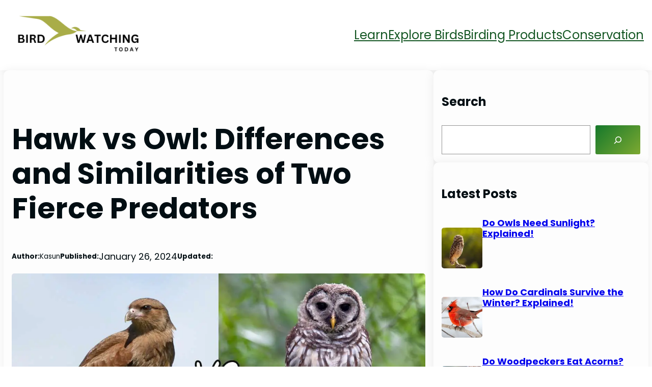

--- FILE ---
content_type: text/html; charset=UTF-8
request_url: https://birdwatchingtoday.com/hawk-vs-owl-differences-and-similarities/
body_size: 29330
content:
<!DOCTYPE html><html lang="en-US"><head><meta charset="UTF-8"/>
<script>var __ezHttpConsent={setByCat:function(src,tagType,attributes,category,force,customSetScriptFn=null){var setScript=function(){if(force||window.ezTcfConsent[category]){if(typeof customSetScriptFn==='function'){customSetScriptFn();}else{var scriptElement=document.createElement(tagType);scriptElement.src=src;attributes.forEach(function(attr){for(var key in attr){if(attr.hasOwnProperty(key)){scriptElement.setAttribute(key,attr[key]);}}});var firstScript=document.getElementsByTagName(tagType)[0];firstScript.parentNode.insertBefore(scriptElement,firstScript);}}};if(force||(window.ezTcfConsent&&window.ezTcfConsent.loaded)){setScript();}else if(typeof getEzConsentData==="function"){getEzConsentData().then(function(ezTcfConsent){if(ezTcfConsent&&ezTcfConsent.loaded){setScript();}else{console.error("cannot get ez consent data");force=true;setScript();}});}else{force=true;setScript();console.error("getEzConsentData is not a function");}},};</script>
<script>var ezTcfConsent=window.ezTcfConsent?window.ezTcfConsent:{loaded:false,store_info:false,develop_and_improve_services:false,measure_ad_performance:false,measure_content_performance:false,select_basic_ads:false,create_ad_profile:false,select_personalized_ads:false,create_content_profile:false,select_personalized_content:false,understand_audiences:false,use_limited_data_to_select_content:false,};function getEzConsentData(){return new Promise(function(resolve){document.addEventListener("ezConsentEvent",function(event){var ezTcfConsent=event.detail.ezTcfConsent;resolve(ezTcfConsent);});});}</script>
<script>if(typeof _setEzCookies!=='function'){function _setEzCookies(ezConsentData){var cookies=window.ezCookieQueue;for(var i=0;i<cookies.length;i++){var cookie=cookies[i];if(ezConsentData&&ezConsentData.loaded&&ezConsentData[cookie.tcfCategory]){document.cookie=cookie.name+"="+cookie.value;}}}}
window.ezCookieQueue=window.ezCookieQueue||[];if(typeof addEzCookies!=='function'){function addEzCookies(arr){window.ezCookieQueue=[...window.ezCookieQueue,...arr];}}
addEzCookies([{name:"ezoab_360814",value:"mod298-c; Path=/; Domain=birdwatchingtoday.com; Max-Age=7200",tcfCategory:"store_info",isEzoic:"true",},{name:"ezosuibasgeneris-1",value:"9b93eaa8-7040-4028-65a4-c9e1c18a5f13; Path=/; Domain=birdwatchingtoday.com; Expires=Sun, 31 Jan 2027 22:21:54 UTC; Secure; SameSite=None",tcfCategory:"understand_audiences",isEzoic:"true",}]);if(window.ezTcfConsent&&window.ezTcfConsent.loaded){_setEzCookies(window.ezTcfConsent);}else if(typeof getEzConsentData==="function"){getEzConsentData().then(function(ezTcfConsent){if(ezTcfConsent&&ezTcfConsent.loaded){_setEzCookies(window.ezTcfConsent);}else{console.error("cannot get ez consent data");_setEzCookies(window.ezTcfConsent);}});}else{console.error("getEzConsentData is not a function");_setEzCookies(window.ezTcfConsent);}</script><script type="text/javascript" data-ezscrex='false' data-cfasync='false'>window._ezaq = Object.assign({"edge_cache_status":13,"edge_response_time":23,"url":"https://birdwatchingtoday.com/hawk-vs-owl-differences-and-similarities/"}, typeof window._ezaq !== "undefined" ? window._ezaq : {});</script><script type="text/javascript" data-ezscrex='false' data-cfasync='false'>window._ezaq = Object.assign({"ab_test_id":"mod298-c"}, typeof window._ezaq !== "undefined" ? window._ezaq : {});window.__ez=window.__ez||{};window.__ez.tf={};</script><script type="text/javascript" data-ezscrex='false' data-cfasync='false'>window.ezDisableAds = true;</script>
<script data-ezscrex='false' data-cfasync='false' data-pagespeed-no-defer>var __ez=__ez||{};__ez.stms=Date.now();__ez.evt={};__ez.script={};__ez.ck=__ez.ck||{};__ez.template={};__ez.template.isOrig=true;__ez.queue=__ez.queue||function(){var e=0,i=0,t=[],n=!1,o=[],r=[],s=!0,a=function(e,i,n,o,r,s,a){var l=arguments.length>7&&void 0!==arguments[7]?arguments[7]:window,d=this;this.name=e,this.funcName=i,this.parameters=null===n?null:w(n)?n:[n],this.isBlock=o,this.blockedBy=r,this.deleteWhenComplete=s,this.isError=!1,this.isComplete=!1,this.isInitialized=!1,this.proceedIfError=a,this.fWindow=l,this.isTimeDelay=!1,this.process=function(){f("... func = "+e),d.isInitialized=!0,d.isComplete=!0,f("... func.apply: "+e);var i=d.funcName.split("."),n=null,o=this.fWindow||window;i.length>3||(n=3===i.length?o[i[0]][i[1]][i[2]]:2===i.length?o[i[0]][i[1]]:o[d.funcName]),null!=n&&n.apply(null,this.parameters),!0===d.deleteWhenComplete&&delete t[e],!0===d.isBlock&&(f("----- F'D: "+d.name),m())}},l=function(e,i,t,n,o,r,s){var a=arguments.length>7&&void 0!==arguments[7]?arguments[7]:window,l=this;this.name=e,this.path=i,this.async=o,this.defer=r,this.isBlock=t,this.blockedBy=n,this.isInitialized=!1,this.isError=!1,this.isComplete=!1,this.proceedIfError=s,this.fWindow=a,this.isTimeDelay=!1,this.isPath=function(e){return"/"===e[0]&&"/"!==e[1]},this.getSrc=function(e){return void 0!==window.__ezScriptHost&&this.isPath(e)&&"banger.js"!==this.name?window.__ezScriptHost+e:e},this.process=function(){l.isInitialized=!0,f("... file = "+e);var i=this.fWindow?this.fWindow.document:document,t=i.createElement("script");t.src=this.getSrc(this.path),!0===o?t.async=!0:!0===r&&(t.defer=!0),t.onerror=function(){var e={url:window.location.href,name:l.name,path:l.path,user_agent:window.navigator.userAgent};"undefined"!=typeof _ezaq&&(e.pageview_id=_ezaq.page_view_id);var i=encodeURIComponent(JSON.stringify(e)),t=new XMLHttpRequest;t.open("GET","//g.ezoic.net/ezqlog?d="+i,!0),t.send(),f("----- ERR'D: "+l.name),l.isError=!0,!0===l.isBlock&&m()},t.onreadystatechange=t.onload=function(){var e=t.readyState;f("----- F'D: "+l.name),e&&!/loaded|complete/.test(e)||(l.isComplete=!0,!0===l.isBlock&&m())},i.getElementsByTagName("head")[0].appendChild(t)}},d=function(e,i){this.name=e,this.path="",this.async=!1,this.defer=!1,this.isBlock=!1,this.blockedBy=[],this.isInitialized=!0,this.isError=!1,this.isComplete=i,this.proceedIfError=!1,this.isTimeDelay=!1,this.process=function(){}};function c(e,i,n,s,a,d,c,u,f){var m=new l(e,i,n,s,a,d,c,f);!0===u?o[e]=m:r[e]=m,t[e]=m,h(m)}function h(e){!0!==u(e)&&0!=s&&e.process()}function u(e){if(!0===e.isTimeDelay&&!1===n)return f(e.name+" blocked = TIME DELAY!"),!0;if(w(e.blockedBy))for(var i=0;i<e.blockedBy.length;i++){var o=e.blockedBy[i];if(!1===t.hasOwnProperty(o))return f(e.name+" blocked = "+o),!0;if(!0===e.proceedIfError&&!0===t[o].isError)return!1;if(!1===t[o].isComplete)return f(e.name+" blocked = "+o),!0}return!1}function f(e){var i=window.location.href,t=new RegExp("[?&]ezq=([^&#]*)","i").exec(i);"1"===(t?t[1]:null)&&console.debug(e)}function m(){++e>200||(f("let's go"),p(o),p(r))}function p(e){for(var i in e)if(!1!==e.hasOwnProperty(i)){var t=e[i];!0===t.isComplete||u(t)||!0===t.isInitialized||!0===t.isError?!0===t.isError?f(t.name+": error"):!0===t.isComplete?f(t.name+": complete already"):!0===t.isInitialized&&f(t.name+": initialized already"):t.process()}}function w(e){return"[object Array]"==Object.prototype.toString.call(e)}return window.addEventListener("load",(function(){setTimeout((function(){n=!0,f("TDELAY -----"),m()}),5e3)}),!1),{addFile:c,addFileOnce:function(e,i,n,o,r,s,a,l,d){t[e]||c(e,i,n,o,r,s,a,l,d)},addDelayFile:function(e,i){var n=new l(e,i,!1,[],!1,!1,!0);n.isTimeDelay=!0,f(e+" ...  FILE! TDELAY"),r[e]=n,t[e]=n,h(n)},addFunc:function(e,n,s,l,d,c,u,f,m,p){!0===c&&(e=e+"_"+i++);var w=new a(e,n,s,l,d,u,f,p);!0===m?o[e]=w:r[e]=w,t[e]=w,h(w)},addDelayFunc:function(e,i,n){var o=new a(e,i,n,!1,[],!0,!0);o.isTimeDelay=!0,f(e+" ...  FUNCTION! TDELAY"),r[e]=o,t[e]=o,h(o)},items:t,processAll:m,setallowLoad:function(e){s=e},markLoaded:function(e){if(e&&0!==e.length){if(e in t){var i=t[e];!0===i.isComplete?f(i.name+" "+e+": error loaded duplicate"):(i.isComplete=!0,i.isInitialized=!0)}else t[e]=new d(e,!0);f("markLoaded dummyfile: "+t[e].name)}},logWhatsBlocked:function(){for(var e in t)!1!==t.hasOwnProperty(e)&&u(t[e])}}}();__ez.evt.add=function(e,t,n){e.addEventListener?e.addEventListener(t,n,!1):e.attachEvent?e.attachEvent("on"+t,n):e["on"+t]=n()},__ez.evt.remove=function(e,t,n){e.removeEventListener?e.removeEventListener(t,n,!1):e.detachEvent?e.detachEvent("on"+t,n):delete e["on"+t]};__ez.script.add=function(e){var t=document.createElement("script");t.src=e,t.async=!0,t.type="text/javascript",document.getElementsByTagName("head")[0].appendChild(t)};__ez.dot=__ez.dot||{};__ez.queue.addFileOnce('/detroitchicago/boise.js', '/detroitchicago/boise.js?gcb=195-0&cb=5', true, [], true, false, true, false);__ez.queue.addFileOnce('/parsonsmaize/abilene.js', '/parsonsmaize/abilene.js?gcb=195-0&cb=e80eca0cdb', true, [], true, false, true, false);__ez.queue.addFileOnce('/parsonsmaize/mulvane.js', '/parsonsmaize/mulvane.js?gcb=195-0&cb=e75e48eec0', true, ['/parsonsmaize/abilene.js'], true, false, true, false);__ez.queue.addFileOnce('/detroitchicago/birmingham.js', '/detroitchicago/birmingham.js?gcb=195-0&cb=539c47377c', true, ['/parsonsmaize/abilene.js'], true, false, true, false);</script>
<script data-ezscrex="false" type="text/javascript" data-cfasync="false">window._ezaq = Object.assign({"ad_cache_level":0,"adpicker_placement_cnt":0,"ai_placeholder_cache_level":0,"ai_placeholder_placement_cnt":-1,"article_category":"Bird Science","author":"Kasun","domain":"birdwatchingtoday.com","domain_id":360814,"ezcache_level":2,"ezcache_skip_code":0,"has_bad_image":0,"has_bad_words":0,"is_sitespeed":0,"lt_cache_level":0,"publish_date":"2024-01-26","response_size":144662,"response_size_orig":138896,"response_time_orig":3,"template_id":5,"url":"https://birdwatchingtoday.com/hawk-vs-owl-differences-and-similarities/","word_count":0,"worst_bad_word_level":0}, typeof window._ezaq !== "undefined" ? window._ezaq : {});__ez.queue.markLoaded('ezaqBaseReady');</script>
<script type='text/javascript' data-ezscrex='false' data-cfasync='false'>
window.ezAnalyticsStatic = true;

function analyticsAddScript(script) {
	var ezDynamic = document.createElement('script');
	ezDynamic.type = 'text/javascript';
	ezDynamic.innerHTML = script;
	document.head.appendChild(ezDynamic);
}
function getCookiesWithPrefix() {
    var allCookies = document.cookie.split(';');
    var cookiesWithPrefix = {};

    for (var i = 0; i < allCookies.length; i++) {
        var cookie = allCookies[i].trim();

        for (var j = 0; j < arguments.length; j++) {
            var prefix = arguments[j];
            if (cookie.indexOf(prefix) === 0) {
                var cookieParts = cookie.split('=');
                var cookieName = cookieParts[0];
                var cookieValue = cookieParts.slice(1).join('=');
                cookiesWithPrefix[cookieName] = decodeURIComponent(cookieValue);
                break; // Once matched, no need to check other prefixes
            }
        }
    }

    return cookiesWithPrefix;
}
function productAnalytics() {
	var d = {"pr":[6],"omd5":"81f213d784f5bed7862e689ea1bd9019","nar":"risk score"};
	d.u = _ezaq.url;
	d.p = _ezaq.page_view_id;
	d.v = _ezaq.visit_uuid;
	d.ab = _ezaq.ab_test_id;
	d.e = JSON.stringify(_ezaq);
	d.ref = document.referrer;
	d.c = getCookiesWithPrefix('active_template', 'ez', 'lp_');
	if(typeof ez_utmParams !== 'undefined') {
		d.utm = ez_utmParams;
	}

	var dataText = JSON.stringify(d);
	var xhr = new XMLHttpRequest();
	xhr.open('POST','/ezais/analytics?cb=1', true);
	xhr.onload = function () {
		if (xhr.status!=200) {
            return;
		}

        if(document.readyState !== 'loading') {
            analyticsAddScript(xhr.response);
            return;
        }

        var eventFunc = function() {
            if(document.readyState === 'loading') {
                return;
            }
            document.removeEventListener('readystatechange', eventFunc, false);
            analyticsAddScript(xhr.response);
        };

        document.addEventListener('readystatechange', eventFunc, false);
	};
	xhr.setRequestHeader('Content-Type','text/plain');
	xhr.send(dataText);
}
__ez.queue.addFunc("productAnalytics", "productAnalytics", null, true, ['ezaqBaseReady'], false, false, false, true);
</script><base href="https://birdwatchingtoday.com/hawk-vs-owl-differences-and-similarities/"/>
	
	<meta name="viewport" content="width=device-width, initial-scale=1"/>
<meta name="robots" content="index, follow, max-image-preview:large, max-snippet:-1, max-video-preview:-1"/>

	<!-- This site is optimized with the Yoast SEO plugin v23.5 - https://yoast.com/wordpress/plugins/seo/ -->
	<link rel="canonical" href="https://birdwatchingtoday.com/hawk-vs-owl-differences-and-similarities/"/>
	<meta property="og:locale" content="en_US"/>
	<meta property="og:type" content="article"/>
	<meta property="og:title" content="Hawk vs Owl: Differences and Similarities of Two Fierce Predators - Bird Watching Today"/>
	<meta property="og:description" content="In the bird world, hawks and owls are among the most fascinating creatures. These birds boast their own set of unique qualities that have entranced nature enthusiasts for generations.  So, let’s explore what sets hawks and owls apart and the common threads that bind them in the tapestry of the natural world. Physical Characteristics Hawks […]"/>
	<meta property="og:url" content="https://birdwatchingtoday.com/hawk-vs-owl-differences-and-similarities/"/>
	<meta property="og:site_name" content="Bird Watching Today"/>
	<meta property="article:published_time" content="2024-01-26T15:23:34+00:00"/>
	<meta property="article:modified_time" content="2024-01-26T15:23:39+00:00"/>
	<meta property="og:image" content="http://birdwatchingtoday.com/wp-content/uploads/2024/01/Hawk-Vs-Owl.jpg"/>
	<meta property="og:image:width" content="1200"/>
	<meta property="og:image:height" content="675"/>
	<meta property="og:image:type" content="image/jpeg"/>
	<meta name="author" content="Kasun"/>
	<meta name="twitter:card" content="summary_large_image"/>
	<meta name="twitter:label1" content="Written by"/>
	<meta name="twitter:data1" content="Kasun"/>
	<meta name="twitter:label2" content="Est. reading time"/>
	<meta name="twitter:data2" content="8 minutes"/>
	<script type="application/ld+json" class="yoast-schema-graph">{"@context":"https://schema.org","@graph":[{"@type":"Article","@id":"https://birdwatchingtoday.com/hawk-vs-owl-differences-and-similarities/#article","isPartOf":{"@id":"https://birdwatchingtoday.com/hawk-vs-owl-differences-and-similarities/"},"author":{"name":"Kasun","@id":"https://birdwatchingtoday.com/#/schema/person/f3feb6a0d71ba0859a2216e4b55c5490"},"headline":"Hawk vs Owl: Differences and Similarities of Two Fierce Predators","datePublished":"2024-01-26T15:23:34+00:00","dateModified":"2024-01-26T15:23:39+00:00","mainEntityOfPage":{"@id":"https://birdwatchingtoday.com/hawk-vs-owl-differences-and-similarities/"},"wordCount":1635,"publisher":{"@id":"https://birdwatchingtoday.com/#organization"},"image":{"@id":"https://birdwatchingtoday.com/hawk-vs-owl-differences-and-similarities/#primaryimage"},"thumbnailUrl":"https://i0.wp.com/birdwatchingtoday.com/wp-content/uploads/2024/01/Hawk-Vs-Owl.jpg?fit=1200%2C675&ssl=1","articleSection":["Bird Science","Learn Birding"],"inLanguage":"en-US"},{"@type":"WebPage","@id":"https://birdwatchingtoday.com/hawk-vs-owl-differences-and-similarities/","url":"https://birdwatchingtoday.com/hawk-vs-owl-differences-and-similarities/","name":"Hawk vs Owl: Differences and Similarities of Two Fierce Predators - Bird Watching Today","isPartOf":{"@id":"https://birdwatchingtoday.com/#website"},"primaryImageOfPage":{"@id":"https://birdwatchingtoday.com/hawk-vs-owl-differences-and-similarities/#primaryimage"},"image":{"@id":"https://birdwatchingtoday.com/hawk-vs-owl-differences-and-similarities/#primaryimage"},"thumbnailUrl":"https://i0.wp.com/birdwatchingtoday.com/wp-content/uploads/2024/01/Hawk-Vs-Owl.jpg?fit=1200%2C675&ssl=1","datePublished":"2024-01-26T15:23:34+00:00","dateModified":"2024-01-26T15:23:39+00:00","inLanguage":"en-US","potentialAction":[{"@type":"ReadAction","target":["https://birdwatchingtoday.com/hawk-vs-owl-differences-and-similarities/"]}]},{"@type":"ImageObject","inLanguage":"en-US","@id":"https://birdwatchingtoday.com/hawk-vs-owl-differences-and-similarities/#primaryimage","url":"https://i0.wp.com/birdwatchingtoday.com/wp-content/uploads/2024/01/Hawk-Vs-Owl.jpg?fit=1200%2C675&ssl=1","contentUrl":"https://i0.wp.com/birdwatchingtoday.com/wp-content/uploads/2024/01/Hawk-Vs-Owl.jpg?fit=1200%2C675&ssl=1","width":1200,"height":675,"caption":"Hawk vs Owl: Differences and Similarities"},{"@type":"WebSite","@id":"https://birdwatchingtoday.com/#website","url":"https://birdwatchingtoday.com/","name":"Bird Watching Today","description":"","publisher":{"@id":"https://birdwatchingtoday.com/#organization"},"potentialAction":[{"@type":"SearchAction","target":{"@type":"EntryPoint","urlTemplate":"https://birdwatchingtoday.com/?s={search_term_string}"},"query-input":{"@type":"PropertyValueSpecification","valueRequired":true,"valueName":"search_term_string"}}],"inLanguage":"en-US"},{"@type":"Organization","@id":"https://birdwatchingtoday.com/#organization","name":"Bird Watching Today","url":"https://birdwatchingtoday.com/","logo":{"@type":"ImageObject","inLanguage":"en-US","@id":"https://birdwatchingtoday.com/#/schema/logo/image/","url":"https://i0.wp.com/birdwatchingtoday.com/wp-content/uploads/2023/09/cropped-BWT-Logo-new.png?fit=450%2C150&ssl=1","contentUrl":"https://i0.wp.com/birdwatchingtoday.com/wp-content/uploads/2023/09/cropped-BWT-Logo-new.png?fit=450%2C150&ssl=1","width":450,"height":150,"caption":"Bird Watching Today"},"image":{"@id":"https://birdwatchingtoday.com/#/schema/logo/image/"}},{"@type":"Person","@id":"https://birdwatchingtoday.com/#/schema/person/f3feb6a0d71ba0859a2216e4b55c5490","name":"Kasun","image":{"@type":"ImageObject","inLanguage":"en-US","@id":"https://birdwatchingtoday.com/#/schema/person/image/","url":"https://secure.gravatar.com/avatar/28fe5361d1cec35ceaddfc2880d1457f?s=96&d=mm&r=g","contentUrl":"https://secure.gravatar.com/avatar/28fe5361d1cec35ceaddfc2880d1457f?s=96&d=mm&r=g","caption":"Kasun"},"description":"Kasun is a conservation biologist. He has over 15 years of experience in birding. He is a national level bird ringer and a panel member of the bird expert committee for evaluating conservation status of birds in Sri Lanka.","url":"https://birdwatchingtoday.com/author/kasun-dayananda/"}]}</script>
	<!-- / Yoast SEO plugin. -->


<title>Hawk vs Owl: Differences and Similarities of Two Fierce Predators - Bird Watching Today</title>
<link rel="dns-prefetch" href="//www.googletagmanager.com"/>
<link rel="dns-prefetch" href="//stats.wp.com"/>
<link rel="dns-prefetch" href="//i0.wp.com"/>
<link rel="dns-prefetch" href="//pagead2.googlesyndication.com"/>
		<!-- This site uses the Google Analytics by MonsterInsights plugin v9.11.0 - Using Analytics tracking - https://www.monsterinsights.com/ -->
		<!-- Note: MonsterInsights is not currently configured on this site. The site owner needs to authenticate with Google Analytics in the MonsterInsights settings panel. -->
					<!-- No tracking code set -->
				<!-- / Google Analytics by MonsterInsights -->
		<script>
window._wpemojiSettings = {"baseUrl":"https:\/\/s.w.org\/images\/core\/emoji\/14.0.0\/72x72\/","ext":".png","svgUrl":"https:\/\/s.w.org\/images\/core\/emoji\/14.0.0\/svg\/","svgExt":".svg","source":{"concatemoji":"https:\/\/birdwatchingtoday.com\/wp-includes\/js\/wp-emoji-release.min.js?ver=6.4.3"}};
/*! This file is auto-generated */
!function(i,n){var o,s,e;function c(e){try{var t={supportTests:e,timestamp:(new Date).valueOf()};sessionStorage.setItem(o,JSON.stringify(t))}catch(e){}}function p(e,t,n){e.clearRect(0,0,e.canvas.width,e.canvas.height),e.fillText(t,0,0);var t=new Uint32Array(e.getImageData(0,0,e.canvas.width,e.canvas.height).data),r=(e.clearRect(0,0,e.canvas.width,e.canvas.height),e.fillText(n,0,0),new Uint32Array(e.getImageData(0,0,e.canvas.width,e.canvas.height).data));return t.every(function(e,t){return e===r[t]})}function u(e,t,n){switch(t){case"flag":return n(e,"\ud83c\udff3\ufe0f\u200d\u26a7\ufe0f","\ud83c\udff3\ufe0f\u200b\u26a7\ufe0f")?!1:!n(e,"\ud83c\uddfa\ud83c\uddf3","\ud83c\uddfa\u200b\ud83c\uddf3")&&!n(e,"\ud83c\udff4\udb40\udc67\udb40\udc62\udb40\udc65\udb40\udc6e\udb40\udc67\udb40\udc7f","\ud83c\udff4\u200b\udb40\udc67\u200b\udb40\udc62\u200b\udb40\udc65\u200b\udb40\udc6e\u200b\udb40\udc67\u200b\udb40\udc7f");case"emoji":return!n(e,"\ud83e\udef1\ud83c\udffb\u200d\ud83e\udef2\ud83c\udfff","\ud83e\udef1\ud83c\udffb\u200b\ud83e\udef2\ud83c\udfff")}return!1}function f(e,t,n){var r="undefined"!=typeof WorkerGlobalScope&&self instanceof WorkerGlobalScope?new OffscreenCanvas(300,150):i.createElement("canvas"),a=r.getContext("2d",{willReadFrequently:!0}),o=(a.textBaseline="top",a.font="600 32px Arial",{});return e.forEach(function(e){o[e]=t(a,e,n)}),o}function t(e){var t=i.createElement("script");t.src=e,t.defer=!0,i.head.appendChild(t)}"undefined"!=typeof Promise&&(o="wpEmojiSettingsSupports",s=["flag","emoji"],n.supports={everything:!0,everythingExceptFlag:!0},e=new Promise(function(e){i.addEventListener("DOMContentLoaded",e,{once:!0})}),new Promise(function(t){var n=function(){try{var e=JSON.parse(sessionStorage.getItem(o));if("object"==typeof e&&"number"==typeof e.timestamp&&(new Date).valueOf()<e.timestamp+604800&&"object"==typeof e.supportTests)return e.supportTests}catch(e){}return null}();if(!n){if("undefined"!=typeof Worker&&"undefined"!=typeof OffscreenCanvas&&"undefined"!=typeof URL&&URL.createObjectURL&&"undefined"!=typeof Blob)try{var e="postMessage("+f.toString()+"("+[JSON.stringify(s),u.toString(),p.toString()].join(",")+"));",r=new Blob([e],{type:"text/javascript"}),a=new Worker(URL.createObjectURL(r),{name:"wpTestEmojiSupports"});return void(a.onmessage=function(e){c(n=e.data),a.terminate(),t(n)})}catch(e){}c(n=f(s,u,p))}t(n)}).then(function(e){for(var t in e)n.supports[t]=e[t],n.supports.everything=n.supports.everything&&n.supports[t],"flag"!==t&&(n.supports.everythingExceptFlag=n.supports.everythingExceptFlag&&n.supports[t]);n.supports.everythingExceptFlag=n.supports.everythingExceptFlag&&!n.supports.flag,n.DOMReady=!1,n.readyCallback=function(){n.DOMReady=!0}}).then(function(){return e}).then(function(){var e;n.supports.everything||(n.readyCallback(),(e=n.source||{}).concatemoji?t(e.concatemoji):e.wpemoji&&e.twemoji&&(t(e.twemoji),t(e.wpemoji)))}))}((window,document),window._wpemojiSettings);
</script>

<style id="wp-block-site-logo-inline-css">
.wp-block-site-logo{box-sizing:border-box;line-height:0}.wp-block-site-logo a{display:inline-block;line-height:0}.wp-block-site-logo.is-default-size img{height:auto;width:120px}.wp-block-site-logo img{height:auto;max-width:100%}.wp-block-site-logo a,.wp-block-site-logo img{border-radius:inherit}.wp-block-site-logo.aligncenter{margin-left:auto;margin-right:auto;text-align:center}.wp-block-site-logo.is-style-rounded{border-radius:9999px}
</style>
<style id="wp-block-group-inline-css">
.wp-block-group{box-sizing:border-box}
</style>
<style id="wp-block-navigation-link-inline-css">
.wp-block-navigation .wp-block-navigation-item__label{overflow-wrap:break-word}.wp-block-navigation .wp-block-navigation-item__description{display:none}
</style>
<link rel="stylesheet" id="wp-block-navigation-css" href="https://birdwatchingtoday.com/wp-includes/blocks/navigation/style.min.css?ver=6.4.3" media="all"/>
<style id="wp-block-navigation-inline-css">
.wp-block-navigation{font-size: var(--wp--preset--font-size--popcorn-font-b);}
.wp-block-navigation a:where(:not(.wp-element-button)){color: inherit;}
</style>
<style id="wp-block-post-title-inline-css">
.wp-block-post-title{box-sizing:border-box;word-break:break-word}.wp-block-post-title a{display:inline-block}
</style>
<style id="wp-block-paragraph-inline-css">
.is-small-text{font-size:.875em}.is-regular-text{font-size:1em}.is-large-text{font-size:2.25em}.is-larger-text{font-size:3em}.has-drop-cap:not(:focus):first-letter{float:left;font-size:8.4em;font-style:normal;font-weight:100;line-height:.68;margin:.05em .1em 0 0;text-transform:uppercase}body.rtl .has-drop-cap:not(:focus):first-letter{float:none;margin-left:.1em}p.has-drop-cap.has-background{overflow:hidden}p.has-background{padding:1.25em 2.375em}:where(p.has-text-color:not(.has-link-color)) a{color:inherit}p.has-text-align-left[style*="writing-mode:vertical-lr"],p.has-text-align-right[style*="writing-mode:vertical-rl"]{rotate:180deg}
p{line-height: 1.5;}
</style>
<style id="wp-block-post-author-inline-css">
.wp-block-post-author{display:flex;flex-wrap:wrap}.wp-block-post-author__byline{font-size:.5em;margin-bottom:0;margin-top:0;width:100%}.wp-block-post-author__avatar{margin-right:1em}.wp-block-post-author__bio{font-size:.7em;margin-bottom:.7em}.wp-block-post-author__content{flex-basis:0;flex-grow:1}.wp-block-post-author__name{margin:0}
</style>
<style id="wp-block-post-date-inline-css">
.wp-block-post-date{box-sizing:border-box}
</style>
<style id="wp-block-post-featured-image-inline-css">
.wp-block-post-featured-image{margin-left:0;margin-right:0}.wp-block-post-featured-image a{display:block;height:100%}.wp-block-post-featured-image img{box-sizing:border-box;height:auto;max-width:100%;vertical-align:bottom;width:100%}.wp-block-post-featured-image.alignfull img,.wp-block-post-featured-image.alignwide img{width:100%}.wp-block-post-featured-image .wp-block-post-featured-image__overlay.has-background-dim{background-color:#000;inset:0;position:absolute}.wp-block-post-featured-image{position:relative}.wp-block-post-featured-image .wp-block-post-featured-image__overlay.has-background-gradient{background-color:transparent}.wp-block-post-featured-image .wp-block-post-featured-image__overlay.has-background-dim-0{opacity:0}.wp-block-post-featured-image .wp-block-post-featured-image__overlay.has-background-dim-10{opacity:.1}.wp-block-post-featured-image .wp-block-post-featured-image__overlay.has-background-dim-20{opacity:.2}.wp-block-post-featured-image .wp-block-post-featured-image__overlay.has-background-dim-30{opacity:.3}.wp-block-post-featured-image .wp-block-post-featured-image__overlay.has-background-dim-40{opacity:.4}.wp-block-post-featured-image .wp-block-post-featured-image__overlay.has-background-dim-50{opacity:.5}.wp-block-post-featured-image .wp-block-post-featured-image__overlay.has-background-dim-60{opacity:.6}.wp-block-post-featured-image .wp-block-post-featured-image__overlay.has-background-dim-70{opacity:.7}.wp-block-post-featured-image .wp-block-post-featured-image__overlay.has-background-dim-80{opacity:.8}.wp-block-post-featured-image .wp-block-post-featured-image__overlay.has-background-dim-90{opacity:.9}.wp-block-post-featured-image .wp-block-post-featured-image__overlay.has-background-dim-100{opacity:1}.wp-block-post-featured-image:where(.alignleft,.alignright){width:100%}
</style>
<style id="wp-block-heading-inline-css">
h1.has-background,h2.has-background,h3.has-background,h4.has-background,h5.has-background,h6.has-background{padding:1.25em 2.375em}h1.has-text-align-left[style*=writing-mode]:where([style*=vertical-lr]),h1.has-text-align-right[style*=writing-mode]:where([style*=vertical-rl]),h2.has-text-align-left[style*=writing-mode]:where([style*=vertical-lr]),h2.has-text-align-right[style*=writing-mode]:where([style*=vertical-rl]),h3.has-text-align-left[style*=writing-mode]:where([style*=vertical-lr]),h3.has-text-align-right[style*=writing-mode]:where([style*=vertical-rl]),h4.has-text-align-left[style*=writing-mode]:where([style*=vertical-lr]),h4.has-text-align-right[style*=writing-mode]:where([style*=vertical-rl]),h5.has-text-align-left[style*=writing-mode]:where([style*=vertical-lr]),h5.has-text-align-right[style*=writing-mode]:where([style*=vertical-rl]),h6.has-text-align-left[style*=writing-mode]:where([style*=vertical-lr]),h6.has-text-align-right[style*=writing-mode]:where([style*=vertical-rl]){rotate:180deg}
</style>
<style id="wp-block-avatar-inline-css">
.wp-block-avatar{line-height:0}.wp-block-avatar,.wp-block-avatar img{box-sizing:border-box}.wp-block-avatar.aligncenter{text-align:center}
</style>
<style id="wp-block-comment-content-inline-css">
.comment-awaiting-moderation{display:block;font-size:.875em;line-height:1.5}
</style>
<style id="wp-block-columns-inline-css">
.wp-block-columns{align-items:normal!important;box-sizing:border-box;display:flex;flex-wrap:wrap!important}@media (min-width:782px){.wp-block-columns{flex-wrap:nowrap!important}}.wp-block-columns.are-vertically-aligned-top{align-items:flex-start}.wp-block-columns.are-vertically-aligned-center{align-items:center}.wp-block-columns.are-vertically-aligned-bottom{align-items:flex-end}@media (max-width:781px){.wp-block-columns:not(.is-not-stacked-on-mobile)>.wp-block-column{flex-basis:100%!important}}@media (min-width:782px){.wp-block-columns:not(.is-not-stacked-on-mobile)>.wp-block-column{flex-basis:0;flex-grow:1}.wp-block-columns:not(.is-not-stacked-on-mobile)>.wp-block-column[style*=flex-basis]{flex-grow:0}}.wp-block-columns.is-not-stacked-on-mobile{flex-wrap:nowrap!important}.wp-block-columns.is-not-stacked-on-mobile>.wp-block-column{flex-basis:0;flex-grow:1}.wp-block-columns.is-not-stacked-on-mobile>.wp-block-column[style*=flex-basis]{flex-grow:0}:where(.wp-block-columns){margin-bottom:1.75em}:where(.wp-block-columns.has-background){padding:1.25em 2.375em}.wp-block-column{flex-grow:1;min-width:0;overflow-wrap:break-word;word-break:break-word}.wp-block-column.is-vertically-aligned-top{align-self:flex-start}.wp-block-column.is-vertically-aligned-center{align-self:center}.wp-block-column.is-vertically-aligned-bottom{align-self:flex-end}.wp-block-column.is-vertically-aligned-stretch{align-self:stretch}.wp-block-column.is-vertically-aligned-bottom,.wp-block-column.is-vertically-aligned-center,.wp-block-column.is-vertically-aligned-top{width:100%}
</style>
<style id="wp-block-comment-template-inline-css">
.wp-block-comment-template{box-sizing:border-box;list-style:none;margin-bottom:0;max-width:100%;padding:0}.wp-block-comment-template li{clear:both}.wp-block-comment-template ol{list-style:none;margin-bottom:0;max-width:100%;padding-left:2rem}.wp-block-comment-template.alignleft{float:left}.wp-block-comment-template.aligncenter{margin-left:auto;margin-right:auto;width:-moz-fit-content;width:fit-content}.wp-block-comment-template.alignright{float:right}
</style>
<style id="wp-block-post-comments-form-inline-css">
.wp-block-post-comments-form{box-sizing:border-box}.wp-block-post-comments-form[style*=font-weight] :where(.comment-reply-title){font-weight:inherit}.wp-block-post-comments-form[style*=font-family] :where(.comment-reply-title){font-family:inherit}.wp-block-post-comments-form[class*=-font-size] :where(.comment-reply-title),.wp-block-post-comments-form[style*=font-size] :where(.comment-reply-title){font-size:inherit}.wp-block-post-comments-form[style*=line-height] :where(.comment-reply-title){line-height:inherit}.wp-block-post-comments-form[style*=font-style] :where(.comment-reply-title){font-style:inherit}.wp-block-post-comments-form[style*=letter-spacing] :where(.comment-reply-title){letter-spacing:inherit}.wp-block-post-comments-form input[type=submit]{box-shadow:none;cursor:pointer;display:inline-block;overflow-wrap:break-word;text-align:center}.wp-block-post-comments-form input:not([type=submit]),.wp-block-post-comments-form textarea{border:1px solid #949494;font-family:inherit;font-size:1em}.wp-block-post-comments-form input:not([type=submit]):not([type=checkbox]),.wp-block-post-comments-form textarea{padding:calc(.667em + 2px)}.wp-block-post-comments-form .comment-form input:not([type=submit]):not([type=checkbox]):not([type=hidden]),.wp-block-post-comments-form .comment-form textarea{box-sizing:border-box;display:block;width:100%}.wp-block-post-comments-form .comment-form-author label,.wp-block-post-comments-form .comment-form-email label,.wp-block-post-comments-form .comment-form-url label{display:block;margin-bottom:.25em}.wp-block-post-comments-form .comment-form-cookies-consent{display:flex;gap:.25em}.wp-block-post-comments-form .comment-form-cookies-consent #wp-comment-cookies-consent{margin-top:.35em}.wp-block-post-comments-form .comment-reply-title{margin-bottom:0}.wp-block-post-comments-form .comment-reply-title :where(small){font-size:var(--wp--preset--font-size--medium,smaller);margin-left:.5em}
</style>
<style id="wp-block-buttons-inline-css">
.wp-block-buttons.is-vertical{flex-direction:column}.wp-block-buttons.is-vertical>.wp-block-button:last-child{margin-bottom:0}.wp-block-buttons>.wp-block-button{display:inline-block;margin:0}.wp-block-buttons.is-content-justification-left{justify-content:flex-start}.wp-block-buttons.is-content-justification-left.is-vertical{align-items:flex-start}.wp-block-buttons.is-content-justification-center{justify-content:center}.wp-block-buttons.is-content-justification-center.is-vertical{align-items:center}.wp-block-buttons.is-content-justification-right{justify-content:flex-end}.wp-block-buttons.is-content-justification-right.is-vertical{align-items:flex-end}.wp-block-buttons.is-content-justification-space-between{justify-content:space-between}.wp-block-buttons.aligncenter{text-align:center}.wp-block-buttons:not(.is-content-justification-space-between,.is-content-justification-right,.is-content-justification-left,.is-content-justification-center) .wp-block-button.aligncenter{margin-left:auto;margin-right:auto;width:100%}.wp-block-buttons[style*=text-decoration] .wp-block-button,.wp-block-buttons[style*=text-decoration] .wp-block-button__link{text-decoration:inherit}.wp-block-buttons.has-custom-font-size .wp-block-button__link{font-size:inherit}.wp-block-button.aligncenter{text-align:center}
</style>
<link rel="stylesheet" id="wp-block-button-css" href="https://birdwatchingtoday.com/wp-includes/blocks/button/style.min.css?ver=6.4.3" media="all"/>
<style id="wp-block-button-inline-css">
.wp-block-button .wp-block-button__link{background-color: var(--wp--preset--color--popcorn-primary-color);border-radius: 0.5em;color: var(--wp--preset--color--popcorn-quinary-color);}
</style>
<style id="wp-block-comments-pagination-inline-css">
.wp-block-comments-pagination>.wp-block-comments-pagination-next,.wp-block-comments-pagination>.wp-block-comments-pagination-numbers,.wp-block-comments-pagination>.wp-block-comments-pagination-previous{margin-bottom:.5em;margin-right:.5em}.wp-block-comments-pagination>.wp-block-comments-pagination-next:last-child,.wp-block-comments-pagination>.wp-block-comments-pagination-numbers:last-child,.wp-block-comments-pagination>.wp-block-comments-pagination-previous:last-child{margin-right:0}.wp-block-comments-pagination .wp-block-comments-pagination-previous-arrow{display:inline-block;margin-right:1ch}.wp-block-comments-pagination .wp-block-comments-pagination-previous-arrow:not(.is-arrow-chevron){transform:scaleX(1)}.wp-block-comments-pagination .wp-block-comments-pagination-next-arrow{display:inline-block;margin-left:1ch}.wp-block-comments-pagination .wp-block-comments-pagination-next-arrow:not(.is-arrow-chevron){transform:scaleX(1)}.wp-block-comments-pagination.aligncenter{justify-content:center}
</style>
<style id="wp-block-comments-inline-css">
.wp-block-post-comments{box-sizing:border-box}.wp-block-post-comments .alignleft{float:left}.wp-block-post-comments .alignright{float:right}.wp-block-post-comments .navigation:after{clear:both;content:"";display:table}.wp-block-post-comments .commentlist{clear:both;list-style:none;margin:0;padding:0}.wp-block-post-comments .commentlist .comment{min-height:2.25em;padding-left:3.25em}.wp-block-post-comments .commentlist .comment p{font-size:1em;line-height:1.8;margin:1em 0}.wp-block-post-comments .commentlist .children{list-style:none;margin:0;padding:0}.wp-block-post-comments .comment-author{line-height:1.5}.wp-block-post-comments .comment-author .avatar{border-radius:1.5em;display:block;float:left;height:2.5em;margin-right:.75em;margin-top:.5em;width:2.5em}.wp-block-post-comments .comment-author cite{font-style:normal}.wp-block-post-comments .comment-meta{font-size:.875em;line-height:1.5}.wp-block-post-comments .comment-meta b{font-weight:400}.wp-block-post-comments .comment-meta .comment-awaiting-moderation{display:block;margin-bottom:1em;margin-top:1em}.wp-block-post-comments .comment-body .commentmetadata{font-size:.875em}.wp-block-post-comments .comment-form-author label,.wp-block-post-comments .comment-form-comment label,.wp-block-post-comments .comment-form-email label,.wp-block-post-comments .comment-form-url label{display:block;margin-bottom:.25em}.wp-block-post-comments .comment-form input:not([type=submit]):not([type=checkbox]),.wp-block-post-comments .comment-form textarea{box-sizing:border-box;display:block;width:100%}.wp-block-post-comments .comment-form-cookies-consent{display:flex;gap:.25em}.wp-block-post-comments .comment-form-cookies-consent #wp-comment-cookies-consent{margin-top:.35em}.wp-block-post-comments .comment-reply-title{margin-bottom:0}.wp-block-post-comments .comment-reply-title :where(small){font-size:var(--wp--preset--font-size--medium,smaller);margin-left:.5em}.wp-block-post-comments .reply{font-size:.875em;margin-bottom:1.4em}.wp-block-post-comments input:not([type=submit]),.wp-block-post-comments textarea{border:1px solid #949494;font-family:inherit;font-size:1em}.wp-block-post-comments input:not([type=submit]):not([type=checkbox]),.wp-block-post-comments textarea{padding:calc(.667em + 2px)}:where(.wp-block-post-comments input[type=submit]){border:none}
</style>
<style id="wp-block-search-inline-css">
.wp-block-search__button{margin-left:10px;word-break:normal}.wp-block-search__button.has-icon{line-height:0}.wp-block-search__button svg{fill:currentColor;min-height:24px;min-width:24px;vertical-align:text-bottom}:where(.wp-block-search__button){border:1px solid #ccc;padding:6px 10px}.wp-block-search__inside-wrapper{display:flex;flex:auto;flex-wrap:nowrap;max-width:100%}.wp-block-search__label{width:100%}.wp-block-search__input{-webkit-appearance:initial;appearance:none;border:1px solid #949494;flex-grow:1;margin-left:0;margin-right:0;min-width:3rem;padding:8px;text-decoration:unset!important}.wp-block-search.wp-block-search__button-only .wp-block-search__button{flex-shrink:0;margin-left:0;max-width:calc(100% - 100px)}:where(.wp-block-search__button-inside .wp-block-search__inside-wrapper){border:1px solid #949494;box-sizing:border-box;padding:4px}:where(.wp-block-search__button-inside .wp-block-search__inside-wrapper) .wp-block-search__input{border:none;border-radius:0;padding:0 4px}:where(.wp-block-search__button-inside .wp-block-search__inside-wrapper) .wp-block-search__input:focus{outline:none}:where(.wp-block-search__button-inside .wp-block-search__inside-wrapper) :where(.wp-block-search__button){padding:4px 8px}.wp-block-search.aligncenter .wp-block-search__inside-wrapper{margin:auto}.wp-block-search__button-behavior-expand .wp-block-search__inside-wrapper{min-width:0!important;transition-property:width}.wp-block-search__button-behavior-expand .wp-block-search__input{flex-basis:100%;transition-duration:.3s}.wp-block-search__button-behavior-expand.wp-block-search__searchfield-hidden,.wp-block-search__button-behavior-expand.wp-block-search__searchfield-hidden .wp-block-search__inside-wrapper{overflow:hidden}.wp-block-search__button-behavior-expand.wp-block-search__searchfield-hidden .wp-block-search__input{border-left-width:0!important;border-right-width:0!important;flex-basis:0;flex-grow:0;margin:0;min-width:0!important;padding-left:0!important;padding-right:0!important;width:0!important}.wp-block[data-align=right] .wp-block-search__button-behavior-expand .wp-block-search__inside-wrapper{float:right}
</style>
<style id="wp-block-post-template-inline-css">
.wp-block-post-template{list-style:none;margin-bottom:0;margin-top:0;max-width:100%;padding:0}.wp-block-post-template.wp-block-post-template{background:none}.wp-block-post-template.is-flex-container{display:flex;flex-direction:row;flex-wrap:wrap;gap:1.25em}.wp-block-post-template.is-flex-container>li{margin:0;width:100%}@media (min-width:600px){.wp-block-post-template.is-flex-container.is-flex-container.columns-2>li{width:calc(50% - .625em)}.wp-block-post-template.is-flex-container.is-flex-container.columns-3>li{width:calc(33.33333% - .83333em)}.wp-block-post-template.is-flex-container.is-flex-container.columns-4>li{width:calc(25% - .9375em)}.wp-block-post-template.is-flex-container.is-flex-container.columns-5>li{width:calc(20% - 1em)}.wp-block-post-template.is-flex-container.is-flex-container.columns-6>li{width:calc(16.66667% - 1.04167em)}}@media (max-width:600px){.wp-block-post-template-is-layout-grid.wp-block-post-template-is-layout-grid.wp-block-post-template-is-layout-grid.wp-block-post-template-is-layout-grid{grid-template-columns:1fr}}.wp-block-post-template-is-layout-constrained>li>.alignright,.wp-block-post-template-is-layout-flow>li>.alignright{-webkit-margin-start:2em;-webkit-margin-end:0;float:right;margin-inline-end:0;margin-inline-start:2em}.wp-block-post-template-is-layout-constrained>li>.alignleft,.wp-block-post-template-is-layout-flow>li>.alignleft{-webkit-margin-start:0;-webkit-margin-end:2em;float:left;margin-inline-end:2em;margin-inline-start:0}.wp-block-post-template-is-layout-constrained>li>.aligncenter,.wp-block-post-template-is-layout-flow>li>.aligncenter{-webkit-margin-start:auto;-webkit-margin-end:auto;margin-inline-end:auto;margin-inline-start:auto}
</style>
<link rel="stylesheet" id="wp-block-image-css" href="https://birdwatchingtoday.com/wp-includes/blocks/image/style.min.css?ver=6.4.3" media="all"/>
<style id="wp-block-image-inline-css">
.wp-block-image img, .wp-block-image .wp-block-image__crop-area, .wp-block-image .components-placeholder{border-radius: 0.5em;}
</style>
<link rel="stylesheet" id="wp-block-social-links-css" href="https://birdwatchingtoday.com/wp-includes/blocks/social-links/style.min.css?ver=6.4.3" media="all"/>
<style id="wp-block-site-title-inline-css">
.wp-block-site-title a{color:inherit}
</style>
<link rel="stylesheet" id="popcorn2-style-css" href="https://birdwatchingtoday.com/wp-content/themes/popcorn2/assets/css/main.css?ver=202410250540" media="all"/>
<link rel="stylesheet" id="popcorn2-icons-css" href="https://birdwatchingtoday.com/wp-content/themes/popcorn2/assets/css/icons.css?ver=202410250540" media="all"/>
<style id="wp-emoji-styles-inline-css">

	img.wp-smiley, img.emoji {
		display: inline !important;
		border: none !important;
		box-shadow: none !important;
		height: 1em !important;
		width: 1em !important;
		margin: 0 0.07em !important;
		vertical-align: -0.1em !important;
		background: none !important;
		padding: 0 !important;
	}
</style>
<link rel="stylesheet" id="wp-block-library-css" href="https://birdwatchingtoday.com/wp-includes/css/dist/block-library/common.min.css?ver=6.4.3" media="all"/>
<link rel="stylesheet" id="ht_toc-style-css-css" href="https://birdwatchingtoday.com/wp-content/plugins/heroic-table-of-contents/dist/blocks.style.build.css?ver=1749274838" media="all"/>
<style id="global-styles-inline-css">
body{--wp--preset--color--black: #000000;--wp--preset--color--cyan-bluish-gray: #abb8c3;--wp--preset--color--white: #ffffff;--wp--preset--color--pale-pink: #f78da7;--wp--preset--color--vivid-red: #cf2e2e;--wp--preset--color--luminous-vivid-orange: #ff6900;--wp--preset--color--luminous-vivid-amber: #fcb900;--wp--preset--color--light-green-cyan: #7bdcb5;--wp--preset--color--vivid-green-cyan: #00d084;--wp--preset--color--pale-cyan-blue: #8ed1fc;--wp--preset--color--vivid-cyan-blue: #0693e3;--wp--preset--color--vivid-purple: #9b51e0;--wp--preset--color--popcorn-primary-color: #D6403F;--wp--preset--color--popcorn-primary-alt-color: #AA1E1E;--wp--preset--color--popcorn-secondary-color: #FFF3AD;--wp--preset--color--popcorn-tertiary-color: #020E13;--wp--preset--color--popcorn-quaternary-color: #F5F5F5;--wp--preset--color--popcorn-quinary-color: #FFFFFF;--wp--preset--color--popcorn-senary-color: #000000;--wp--preset--color--popcorn-info-background: #cce5ff;--wp--preset--color--popcorn-info-text: #004085;--wp--preset--color--popcorn-success-background: #d4edda;--wp--preset--color--popcorn-success-text: #155724;--wp--preset--color--popcorn-warning-background: #fff3cd;--wp--preset--color--popcorn-warning-text: #856404;--wp--preset--color--popcorn-error-background: #f8d7da;--wp--preset--color--popcorn-error-text: #721c24;--wp--preset--color--popcorn-element-background: #fdfdfd;--wp--preset--color--popcorn-glass-bg: rgba(255, 255, 255, 0.5);--wp--preset--color--popcorn-glass-border: rgba(255, 255, 255, 0.7);--wp--preset--gradient--vivid-cyan-blue-to-vivid-purple: linear-gradient(135deg,rgba(6,147,227,1) 0%,rgb(155,81,224) 100%);--wp--preset--gradient--light-green-cyan-to-vivid-green-cyan: linear-gradient(135deg,rgb(122,220,180) 0%,rgb(0,208,130) 100%);--wp--preset--gradient--luminous-vivid-amber-to-luminous-vivid-orange: linear-gradient(135deg,rgba(252,185,0,1) 0%,rgba(255,105,0,1) 100%);--wp--preset--gradient--luminous-vivid-orange-to-vivid-red: linear-gradient(135deg,rgba(255,105,0,1) 0%,rgb(207,46,46) 100%);--wp--preset--gradient--very-light-gray-to-cyan-bluish-gray: linear-gradient(135deg,rgb(238,238,238) 0%,rgb(169,184,195) 100%);--wp--preset--gradient--cool-to-warm-spectrum: linear-gradient(135deg,rgb(74,234,220) 0%,rgb(151,120,209) 20%,rgb(207,42,186) 40%,rgb(238,44,130) 60%,rgb(251,105,98) 80%,rgb(254,248,76) 100%);--wp--preset--gradient--blush-light-purple: linear-gradient(135deg,rgb(255,206,236) 0%,rgb(152,150,240) 100%);--wp--preset--gradient--blush-bordeaux: linear-gradient(135deg,rgb(254,205,165) 0%,rgb(254,45,45) 50%,rgb(107,0,62) 100%);--wp--preset--gradient--luminous-dusk: linear-gradient(135deg,rgb(255,203,112) 0%,rgb(199,81,192) 50%,rgb(65,88,208) 100%);--wp--preset--gradient--pale-ocean: linear-gradient(135deg,rgb(255,245,203) 0%,rgb(182,227,212) 50%,rgb(51,167,181) 100%);--wp--preset--gradient--electric-grass: linear-gradient(135deg,rgb(202,248,128) 0%,rgb(113,206,126) 100%);--wp--preset--gradient--midnight: linear-gradient(135deg,rgb(2,3,129) 0%,rgb(40,116,252) 100%);--wp--preset--gradient--popcorn-gradient: linear-gradient(135deg, #fff3ad7a, #f9da8f7a, #eea15c7a, #df62427a, #d6403f7a);--wp--preset--gradient--popcorn-gradient-2: linear-gradient(135deg,rgb(240,240,240) 0%,rgb(255,255,255) 100%);--wp--preset--font-size--small: 13px;--wp--preset--font-size--medium: clamp(14px, 0.875rem + ((1vw - 3.2px) * 0.625), 20px);--wp--preset--font-size--large: clamp(22.041px, 1.378rem + ((1vw - 3.2px) * 1.454), 36px);--wp--preset--font-size--x-large: clamp(25.014px, 1.563rem + ((1vw - 3.2px) * 1.769), 42px);--wp--preset--font-size--popcorn-font-xs: clamp(0.63rem, 0.63rem + ((1vw - 0.2rem) * 0.017), 0.64rem);--wp--preset--font-size--popcorn-font-s: clamp(0.8rem, 0.8rem + ((1vw - 0.2rem) * 0.067), 0.84rem);--wp--preset--font-size--popcorn-font-b: clamp(1rem, 1rem + ((1vw - 0.2rem) * 0.217), 1.13rem);--wp--preset--font-size--popcorn-font-m: clamp(1.25rem, 1.25rem + ((1vw - 0.2rem) * 0.417), 1.5rem);--wp--preset--font-size--popcorn-font-l: clamp(1.56rem, 1.56rem + ((1vw - 0.2rem) * 0.733), 2rem);--wp--preset--font-size--popcorn-font-xl: clamp(1.95rem, 1.95rem + ((1vw - 0.2rem) * 1.183), 2.66rem);--wp--preset--font-size--popcorn-font-xxl: clamp(2.44rem, 2.44rem + ((1vw - 0.2rem) * 1.85), 3.55rem);--wp--preset--font-size--popcorn-font-xxxl: clamp(3.05rem, 3.05rem + ((1vw - 0.2rem) * 2.8), 4.73rem);--wp--preset--font-family--popcorn-arial: Arial, sans-serif;--wp--preset--font-family--popcorn-arial-black: 'Arial Black', 'Arial Bold', Gadget, sans-serif;--wp--preset--font-family--popcorn-arial-narrow: 'Arial Narrow', Arial, sans-serif;--wp--preset--font-family--popcorn-baskerville: Baskerville, 'Baskerville Old Face', 'Hoefler Text', Garamond, 'Times New Roman', serif;--wp--preset--font-family--popcorn-brush-script-mt: 'Brush Script MT', cursive;--wp--preset--font-family--popcorn-copperplate: Copperplate, 'Copperplate Gothic Light', fantasy;--wp--preset--font-family--popcorn-courier-new: 'Courier New', monospace;--wp--preset--font-family--popcorn-garamond: Garamond, serif;--wp--preset--font-family--popcorn-georgia: Georgia, serif;--wp--preset--font-family--popcorn-helvetica: 'Helvetica Neue', Helvetica, Arial, sans-serif;--wp--preset--font-family--popcorn-lucida-bright: 'Lucida Bright', Georgia, serif;--wp--preset--font-family--popcorn-palatino: Palatino, 'Palatino Linotype', 'Palatino LT STD', 'Book Antiqua', Georgia, serif;--wp--preset--font-family--popcorn-papyrus: Papyrus, fantasy;--wp--preset--font-family--popcorn-tahoma: Tahoma, sans-serif;--wp--preset--font-family--popcorn-times-new-roman: 'Times New Roman', serif;--wp--preset--font-family--popcorn-trebuchet-ms: 'Trebuchet MS', sans-serif;--wp--preset--font-family--popcorn-verdana: Verdana, sans-serif;--wp--preset--font-family--fnt-poppins: Poppins;--wp--preset--font-family--fnt-roboto: Roboto;--wp--preset--font-family--fnt-merriweather: Merriweather;--wp--preset--font-family--fnt-open-sans: Open-Sans;--wp--preset--spacing--20: 0.44rem;--wp--preset--spacing--30: 0.67rem;--wp--preset--spacing--40: 1rem;--wp--preset--spacing--50: 1.5rem;--wp--preset--spacing--60: 2.25rem;--wp--preset--spacing--70: 3.38rem;--wp--preset--spacing--80: 5.06rem;--wp--preset--shadow--natural: 6px 6px 9px rgba(0, 0, 0, 0.2);--wp--preset--shadow--deep: 12px 12px 50px rgba(0, 0, 0, 0.4);--wp--preset--shadow--sharp: 6px 6px 0px rgba(0, 0, 0, 0.2);--wp--preset--shadow--outlined: 6px 6px 0px -3px rgba(255, 255, 255, 1), 6px 6px rgba(0, 0, 0, 1);--wp--preset--shadow--crisp: 6px 6px 0px rgba(0, 0, 0, 1);--wp--custom--popcorn--border-radius--default: 10px;--wp--custom--popcorn--border-radius--small: 5px;--wp--custom--popcorn--border-radius--smallest: 3px;--wp--custom--popcorn--box-shadow--default: 0px 2px 20px rgb(0 0 0 / 8%);--wp--custom--popcorn--full-height: 100%;}body { margin: 0;--wp--style--global--content-size: 800px;--wp--style--global--wide-size: 1280px; }.wp-site-blocks > .alignleft { float: left; margin-right: 2em; }.wp-site-blocks > .alignright { float: right; margin-left: 2em; }.wp-site-blocks > .aligncenter { justify-content: center; margin-left: auto; margin-right: auto; }:where(.wp-site-blocks) > * { margin-block-start: 1em; margin-block-end: 0; }:where(.wp-site-blocks) > :first-child:first-child { margin-block-start: 0; }:where(.wp-site-blocks) > :last-child:last-child { margin-block-end: 0; }body { --wp--style--block-gap: 1em; }:where(body .is-layout-flow)  > :first-child:first-child{margin-block-start: 0;}:where(body .is-layout-flow)  > :last-child:last-child{margin-block-end: 0;}:where(body .is-layout-flow)  > *{margin-block-start: 1em;margin-block-end: 0;}:where(body .is-layout-constrained)  > :first-child:first-child{margin-block-start: 0;}:where(body .is-layout-constrained)  > :last-child:last-child{margin-block-end: 0;}:where(body .is-layout-constrained)  > *{margin-block-start: 1em;margin-block-end: 0;}:where(body .is-layout-flex) {gap: 1em;}:where(body .is-layout-grid) {gap: 1em;}body .is-layout-flow > .alignleft{float: left;margin-inline-start: 0;margin-inline-end: 2em;}body .is-layout-flow > .alignright{float: right;margin-inline-start: 2em;margin-inline-end: 0;}body .is-layout-flow > .aligncenter{margin-left: auto !important;margin-right: auto !important;}body .is-layout-constrained > .alignleft{float: left;margin-inline-start: 0;margin-inline-end: 2em;}body .is-layout-constrained > .alignright{float: right;margin-inline-start: 2em;margin-inline-end: 0;}body .is-layout-constrained > .aligncenter{margin-left: auto !important;margin-right: auto !important;}body .is-layout-constrained > :where(:not(.alignleft):not(.alignright):not(.alignfull)){max-width: var(--wp--style--global--content-size);margin-left: auto !important;margin-right: auto !important;}body .is-layout-constrained > .alignwide{max-width: var(--wp--style--global--wide-size);}body .is-layout-flex{display: flex;}body .is-layout-flex{flex-wrap: wrap;align-items: center;}body .is-layout-flex > *{margin: 0;}body .is-layout-grid{display: grid;}body .is-layout-grid > *{margin: 0;}body{background-color: var(--wp--preset--color--popcorn-quinary-color);color: var(--wp--preset--color--popcorn-tertiary-color);font-family: var(--wp--preset--font-family--fnt-poppins);font-size: var(--wp--preset--font-size--medium);font-style: normal;font-weight: 400;padding-top: 0px;padding-right: 0px;padding-bottom: 0px;padding-left: 0px;}a:where(:not(.wp-element-button)){color: var(--wp--preset--color--popcorn-success-text);text-decoration: none;}a:where(:not(.wp-element-button)):hover{color: var(--wp--preset--color--popcorn-tertiary-color);}h1, h2, h3, h4, h5, h6{color: var(--wp--preset--color--popcorn-tertiary-color);font-style: normal;font-weight: 700;line-height: 1.2;}h1{color: #020E13;font-size: var(--wp--preset--font-size--popcorn-font-xxl);line-height: 1.2;}h2{color: #123419;font-size: var(--wp--preset--font-size--popcorn-font-xl);line-height: 1.2;}h3{color: #020E13;font-size: var(--wp--preset--font-size--popcorn-font-l);line-height: 1.2;}h4{color: #020E13;font-size: var(--wp--preset--font-size--popcorn-font-m);line-height: 1.2;}h5{font-size: var(--wp--preset--font-size--popcorn-font-b);line-height: 1.2;}h6{font-size: var(--wp--preset--font-size--popcorn-font-s);line-height: 1.2;}.wp-element-button, .wp-block-button__link{background-color: #F25A54;border-width: 0;color: #a9ad48;font-family: inherit;font-size: clamp(0.929rem, 0.929rem + ((1vw - 0.2rem) * 0.785), 1.4rem);line-height: inherit;padding: calc(0.667em + 2px) calc(1.333em + 2px);text-decoration: none;}.has-black-color{color: var(--wp--preset--color--black) !important;}.has-cyan-bluish-gray-color{color: var(--wp--preset--color--cyan-bluish-gray) !important;}.has-white-color{color: var(--wp--preset--color--white) !important;}.has-pale-pink-color{color: var(--wp--preset--color--pale-pink) !important;}.has-vivid-red-color{color: var(--wp--preset--color--vivid-red) !important;}.has-luminous-vivid-orange-color{color: var(--wp--preset--color--luminous-vivid-orange) !important;}.has-luminous-vivid-amber-color{color: var(--wp--preset--color--luminous-vivid-amber) !important;}.has-light-green-cyan-color{color: var(--wp--preset--color--light-green-cyan) !important;}.has-vivid-green-cyan-color{color: var(--wp--preset--color--vivid-green-cyan) !important;}.has-pale-cyan-blue-color{color: var(--wp--preset--color--pale-cyan-blue) !important;}.has-vivid-cyan-blue-color{color: var(--wp--preset--color--vivid-cyan-blue) !important;}.has-vivid-purple-color{color: var(--wp--preset--color--vivid-purple) !important;}.has-popcorn-primary-color-color{color: var(--wp--preset--color--popcorn-primary-color) !important;}.has-popcorn-primary-alt-color-color{color: var(--wp--preset--color--popcorn-primary-alt-color) !important;}.has-popcorn-secondary-color-color{color: var(--wp--preset--color--popcorn-secondary-color) !important;}.has-popcorn-tertiary-color-color{color: var(--wp--preset--color--popcorn-tertiary-color) !important;}.has-popcorn-quaternary-color-color{color: var(--wp--preset--color--popcorn-quaternary-color) !important;}.has-popcorn-quinary-color-color{color: var(--wp--preset--color--popcorn-quinary-color) !important;}.has-popcorn-senary-color-color{color: var(--wp--preset--color--popcorn-senary-color) !important;}.has-popcorn-info-background-color{color: var(--wp--preset--color--popcorn-info-background) !important;}.has-popcorn-info-text-color{color: var(--wp--preset--color--popcorn-info-text) !important;}.has-popcorn-success-background-color{color: var(--wp--preset--color--popcorn-success-background) !important;}.has-popcorn-success-text-color{color: var(--wp--preset--color--popcorn-success-text) !important;}.has-popcorn-warning-background-color{color: var(--wp--preset--color--popcorn-warning-background) !important;}.has-popcorn-warning-text-color{color: var(--wp--preset--color--popcorn-warning-text) !important;}.has-popcorn-error-background-color{color: var(--wp--preset--color--popcorn-error-background) !important;}.has-popcorn-error-text-color{color: var(--wp--preset--color--popcorn-error-text) !important;}.has-popcorn-element-background-color{color: var(--wp--preset--color--popcorn-element-background) !important;}.has-popcorn-glass-bg-color{color: var(--wp--preset--color--popcorn-glass-bg) !important;}.has-popcorn-glass-border-color{color: var(--wp--preset--color--popcorn-glass-border) !important;}.has-black-background-color{background-color: var(--wp--preset--color--black) !important;}.has-cyan-bluish-gray-background-color{background-color: var(--wp--preset--color--cyan-bluish-gray) !important;}.has-white-background-color{background-color: var(--wp--preset--color--white) !important;}.has-pale-pink-background-color{background-color: var(--wp--preset--color--pale-pink) !important;}.has-vivid-red-background-color{background-color: var(--wp--preset--color--vivid-red) !important;}.has-luminous-vivid-orange-background-color{background-color: var(--wp--preset--color--luminous-vivid-orange) !important;}.has-luminous-vivid-amber-background-color{background-color: var(--wp--preset--color--luminous-vivid-amber) !important;}.has-light-green-cyan-background-color{background-color: var(--wp--preset--color--light-green-cyan) !important;}.has-vivid-green-cyan-background-color{background-color: var(--wp--preset--color--vivid-green-cyan) !important;}.has-pale-cyan-blue-background-color{background-color: var(--wp--preset--color--pale-cyan-blue) !important;}.has-vivid-cyan-blue-background-color{background-color: var(--wp--preset--color--vivid-cyan-blue) !important;}.has-vivid-purple-background-color{background-color: var(--wp--preset--color--vivid-purple) !important;}.has-popcorn-primary-color-background-color{background-color: var(--wp--preset--color--popcorn-primary-color) !important;}.has-popcorn-primary-alt-color-background-color{background-color: var(--wp--preset--color--popcorn-primary-alt-color) !important;}.has-popcorn-secondary-color-background-color{background-color: var(--wp--preset--color--popcorn-secondary-color) !important;}.has-popcorn-tertiary-color-background-color{background-color: var(--wp--preset--color--popcorn-tertiary-color) !important;}.has-popcorn-quaternary-color-background-color{background-color: var(--wp--preset--color--popcorn-quaternary-color) !important;}.has-popcorn-quinary-color-background-color{background-color: var(--wp--preset--color--popcorn-quinary-color) !important;}.has-popcorn-senary-color-background-color{background-color: var(--wp--preset--color--popcorn-senary-color) !important;}.has-popcorn-info-background-background-color{background-color: var(--wp--preset--color--popcorn-info-background) !important;}.has-popcorn-info-text-background-color{background-color: var(--wp--preset--color--popcorn-info-text) !important;}.has-popcorn-success-background-background-color{background-color: var(--wp--preset--color--popcorn-success-background) !important;}.has-popcorn-success-text-background-color{background-color: var(--wp--preset--color--popcorn-success-text) !important;}.has-popcorn-warning-background-background-color{background-color: var(--wp--preset--color--popcorn-warning-background) !important;}.has-popcorn-warning-text-background-color{background-color: var(--wp--preset--color--popcorn-warning-text) !important;}.has-popcorn-error-background-background-color{background-color: var(--wp--preset--color--popcorn-error-background) !important;}.has-popcorn-error-text-background-color{background-color: var(--wp--preset--color--popcorn-error-text) !important;}.has-popcorn-element-background-background-color{background-color: var(--wp--preset--color--popcorn-element-background) !important;}.has-popcorn-glass-bg-background-color{background-color: var(--wp--preset--color--popcorn-glass-bg) !important;}.has-popcorn-glass-border-background-color{background-color: var(--wp--preset--color--popcorn-glass-border) !important;}.has-black-border-color{border-color: var(--wp--preset--color--black) !important;}.has-cyan-bluish-gray-border-color{border-color: var(--wp--preset--color--cyan-bluish-gray) !important;}.has-white-border-color{border-color: var(--wp--preset--color--white) !important;}.has-pale-pink-border-color{border-color: var(--wp--preset--color--pale-pink) !important;}.has-vivid-red-border-color{border-color: var(--wp--preset--color--vivid-red) !important;}.has-luminous-vivid-orange-border-color{border-color: var(--wp--preset--color--luminous-vivid-orange) !important;}.has-luminous-vivid-amber-border-color{border-color: var(--wp--preset--color--luminous-vivid-amber) !important;}.has-light-green-cyan-border-color{border-color: var(--wp--preset--color--light-green-cyan) !important;}.has-vivid-green-cyan-border-color{border-color: var(--wp--preset--color--vivid-green-cyan) !important;}.has-pale-cyan-blue-border-color{border-color: var(--wp--preset--color--pale-cyan-blue) !important;}.has-vivid-cyan-blue-border-color{border-color: var(--wp--preset--color--vivid-cyan-blue) !important;}.has-vivid-purple-border-color{border-color: var(--wp--preset--color--vivid-purple) !important;}.has-popcorn-primary-color-border-color{border-color: var(--wp--preset--color--popcorn-primary-color) !important;}.has-popcorn-primary-alt-color-border-color{border-color: var(--wp--preset--color--popcorn-primary-alt-color) !important;}.has-popcorn-secondary-color-border-color{border-color: var(--wp--preset--color--popcorn-secondary-color) !important;}.has-popcorn-tertiary-color-border-color{border-color: var(--wp--preset--color--popcorn-tertiary-color) !important;}.has-popcorn-quaternary-color-border-color{border-color: var(--wp--preset--color--popcorn-quaternary-color) !important;}.has-popcorn-quinary-color-border-color{border-color: var(--wp--preset--color--popcorn-quinary-color) !important;}.has-popcorn-senary-color-border-color{border-color: var(--wp--preset--color--popcorn-senary-color) !important;}.has-popcorn-info-background-border-color{border-color: var(--wp--preset--color--popcorn-info-background) !important;}.has-popcorn-info-text-border-color{border-color: var(--wp--preset--color--popcorn-info-text) !important;}.has-popcorn-success-background-border-color{border-color: var(--wp--preset--color--popcorn-success-background) !important;}.has-popcorn-success-text-border-color{border-color: var(--wp--preset--color--popcorn-success-text) !important;}.has-popcorn-warning-background-border-color{border-color: var(--wp--preset--color--popcorn-warning-background) !important;}.has-popcorn-warning-text-border-color{border-color: var(--wp--preset--color--popcorn-warning-text) !important;}.has-popcorn-error-background-border-color{border-color: var(--wp--preset--color--popcorn-error-background) !important;}.has-popcorn-error-text-border-color{border-color: var(--wp--preset--color--popcorn-error-text) !important;}.has-popcorn-element-background-border-color{border-color: var(--wp--preset--color--popcorn-element-background) !important;}.has-popcorn-glass-bg-border-color{border-color: var(--wp--preset--color--popcorn-glass-bg) !important;}.has-popcorn-glass-border-border-color{border-color: var(--wp--preset--color--popcorn-glass-border) !important;}.has-vivid-cyan-blue-to-vivid-purple-gradient-background{background: var(--wp--preset--gradient--vivid-cyan-blue-to-vivid-purple) !important;}.has-light-green-cyan-to-vivid-green-cyan-gradient-background{background: var(--wp--preset--gradient--light-green-cyan-to-vivid-green-cyan) !important;}.has-luminous-vivid-amber-to-luminous-vivid-orange-gradient-background{background: var(--wp--preset--gradient--luminous-vivid-amber-to-luminous-vivid-orange) !important;}.has-luminous-vivid-orange-to-vivid-red-gradient-background{background: var(--wp--preset--gradient--luminous-vivid-orange-to-vivid-red) !important;}.has-very-light-gray-to-cyan-bluish-gray-gradient-background{background: var(--wp--preset--gradient--very-light-gray-to-cyan-bluish-gray) !important;}.has-cool-to-warm-spectrum-gradient-background{background: var(--wp--preset--gradient--cool-to-warm-spectrum) !important;}.has-blush-light-purple-gradient-background{background: var(--wp--preset--gradient--blush-light-purple) !important;}.has-blush-bordeaux-gradient-background{background: var(--wp--preset--gradient--blush-bordeaux) !important;}.has-luminous-dusk-gradient-background{background: var(--wp--preset--gradient--luminous-dusk) !important;}.has-pale-ocean-gradient-background{background: var(--wp--preset--gradient--pale-ocean) !important;}.has-electric-grass-gradient-background{background: var(--wp--preset--gradient--electric-grass) !important;}.has-midnight-gradient-background{background: var(--wp--preset--gradient--midnight) !important;}.has-popcorn-gradient-gradient-background{background: var(--wp--preset--gradient--popcorn-gradient) !important;}.has-popcorn-gradient-2-gradient-background{background: var(--wp--preset--gradient--popcorn-gradient-2) !important;}.has-small-font-size{font-size: var(--wp--preset--font-size--small) !important;}.has-medium-font-size{font-size: var(--wp--preset--font-size--medium) !important;}.has-large-font-size{font-size: var(--wp--preset--font-size--large) !important;}.has-x-large-font-size{font-size: var(--wp--preset--font-size--x-large) !important;}.has-popcorn-font-xs-font-size{font-size: var(--wp--preset--font-size--popcorn-font-xs) !important;}.has-popcorn-font-s-font-size{font-size: var(--wp--preset--font-size--popcorn-font-s) !important;}.has-popcorn-font-b-font-size{font-size: var(--wp--preset--font-size--popcorn-font-b) !important;}.has-popcorn-font-m-font-size{font-size: var(--wp--preset--font-size--popcorn-font-m) !important;}.has-popcorn-font-l-font-size{font-size: var(--wp--preset--font-size--popcorn-font-l) !important;}.has-popcorn-font-xl-font-size{font-size: var(--wp--preset--font-size--popcorn-font-xl) !important;}.has-popcorn-font-xxl-font-size{font-size: var(--wp--preset--font-size--popcorn-font-xxl) !important;}.has-popcorn-font-xxxl-font-size{font-size: var(--wp--preset--font-size--popcorn-font-xxxl) !important;}.has-popcorn-arial-font-family{font-family: var(--wp--preset--font-family--popcorn-arial) !important;}.has-popcorn-arial-black-font-family{font-family: var(--wp--preset--font-family--popcorn-arial-black) !important;}.has-popcorn-arial-narrow-font-family{font-family: var(--wp--preset--font-family--popcorn-arial-narrow) !important;}.has-popcorn-baskerville-font-family{font-family: var(--wp--preset--font-family--popcorn-baskerville) !important;}.has-popcorn-brush-script-mt-font-family{font-family: var(--wp--preset--font-family--popcorn-brush-script-mt) !important;}.has-popcorn-copperplate-font-family{font-family: var(--wp--preset--font-family--popcorn-copperplate) !important;}.has-popcorn-courier-new-font-family{font-family: var(--wp--preset--font-family--popcorn-courier-new) !important;}.has-popcorn-garamond-font-family{font-family: var(--wp--preset--font-family--popcorn-garamond) !important;}.has-popcorn-georgia-font-family{font-family: var(--wp--preset--font-family--popcorn-georgia) !important;}.has-popcorn-helvetica-font-family{font-family: var(--wp--preset--font-family--popcorn-helvetica) !important;}.has-popcorn-lucida-bright-font-family{font-family: var(--wp--preset--font-family--popcorn-lucida-bright) !important;}.has-popcorn-palatino-font-family{font-family: var(--wp--preset--font-family--popcorn-palatino) !important;}.has-popcorn-papyrus-font-family{font-family: var(--wp--preset--font-family--popcorn-papyrus) !important;}.has-popcorn-tahoma-font-family{font-family: var(--wp--preset--font-family--popcorn-tahoma) !important;}.has-popcorn-times-new-roman-font-family{font-family: var(--wp--preset--font-family--popcorn-times-new-roman) !important;}.has-popcorn-trebuchet-ms-font-family{font-family: var(--wp--preset--font-family--popcorn-trebuchet-ms) !important;}.has-popcorn-verdana-font-family{font-family: var(--wp--preset--font-family--popcorn-verdana) !important;}.has-fnt-poppins-font-family{font-family: var(--wp--preset--font-family--fnt-poppins) !important;}.has-fnt-roboto-font-family{font-family: var(--wp--preset--font-family--fnt-roboto) !important;}.has-fnt-merriweather-font-family{font-family: var(--wp--preset--font-family--fnt-merriweather) !important;}.has-fnt-open-sans-font-family{font-family: var(--wp--preset--font-family--fnt-open-sans) !important;}
</style>
<style id="core-block-supports-inline-css">
.wp-container-core-group-layout-1.wp-container-core-group-layout-1 > *{margin-block-start:0;margin-block-end:0;}.wp-container-core-group-layout-1.wp-container-core-group-layout-1.wp-container-core-group-layout-1.wp-container-core-group-layout-1 > * + *{margin-block-start:1em;margin-block-end:0;}.wp-container-core-navigation-layout-1.wp-container-core-navigation-layout-1{gap:var(--wp--preset--spacing--60);justify-content:flex-end;}.wp-container-core-group-layout-3.wp-container-core-group-layout-3{flex-wrap:nowrap;justify-content:space-between;}.wp-container-core-group-layout-4.wp-container-core-group-layout-4 > :where(:not(.alignleft):not(.alignright):not(.alignfull)){max-width:1200px;margin-left:auto !important;margin-right:auto !important;}.wp-container-core-group-layout-4.wp-container-core-group-layout-4 > .alignwide{max-width:1200px;}.wp-container-core-group-layout-4.wp-container-core-group-layout-4 .alignfull{max-width:none;}.wp-container-core-group-layout-5.wp-container-core-group-layout-5 > :where(:not(.alignleft):not(.alignright):not(.alignfull)){max-width:800px;margin-left:auto !important;margin-right:auto !important;}.wp-container-core-group-layout-5.wp-container-core-group-layout-5 > .alignwide{max-width:1200px;}.wp-container-core-group-layout-5.wp-container-core-group-layout-5 .alignfull{max-width:none;}.wp-container-core-group-layout-6.wp-container-core-group-layout-6{flex-wrap:nowrap;gap:var(--wp--preset--spacing--20);}.wp-container-core-group-layout-7.wp-container-core-group-layout-7{flex-wrap:nowrap;gap:var(--wp--preset--spacing--20);}.wp-container-core-group-layout-8.wp-container-core-group-layout-8{flex-wrap:nowrap;gap:var(--wp--preset--spacing--20);}.wp-container-core-post-content-layout-1.wp-container-core-post-content-layout-1 > :where(:not(.alignleft):not(.alignright):not(.alignfull)){max-width:800px;margin-left:auto !important;margin-right:auto !important;}.wp-container-core-post-content-layout-1.wp-container-core-post-content-layout-1 > .alignwide{max-width:1200px;}.wp-container-core-post-content-layout-1.wp-container-core-post-content-layout-1 .alignfull{max-width:none;}.wp-container-core-group-layout-12.wp-container-core-group-layout-12 > :where(:not(.alignleft):not(.alignright):not(.alignfull)){max-width:800px;margin-left:auto !important;margin-right:auto !important;}.wp-container-core-group-layout-12.wp-container-core-group-layout-12 > .alignwide{max-width:1200px;}.wp-container-core-group-layout-12.wp-container-core-group-layout-12 .alignfull{max-width:none;}.wp-elements-65d0f119434bbab5c294d40f67250da4 a{color:var(--wp--preset--color--popcorn-tertiary-color);}.wp-container-core-columns-layout-1.wp-container-core-columns-layout-1{flex-wrap:nowrap;}.wp-container-core-group-layout-20.wp-container-core-group-layout-20 > :where(:not(.alignleft):not(.alignright):not(.alignfull)){max-width:1200px;margin-left:auto !important;margin-right:auto !important;}.wp-container-core-group-layout-20.wp-container-core-group-layout-20 > .alignwide{max-width:1200px;}.wp-container-core-group-layout-20.wp-container-core-group-layout-20 .alignfull{max-width:none;}.wp-container-core-group-layout-20.wp-container-core-group-layout-20 > .alignfull{margin-right:calc(var(--wp--preset--spacing--40) * -1);margin-left:calc(var(--wp--preset--spacing--40) * -1);}.wp-container-core-group-layout-22.wp-container-core-group-layout-22 > :where(:not(.alignleft):not(.alignright):not(.alignfull)){max-width:1200px;margin-left:auto !important;margin-right:auto !important;}.wp-container-core-group-layout-22.wp-container-core-group-layout-22 > .alignwide{max-width:1200px;}.wp-container-core-group-layout-22.wp-container-core-group-layout-22 .alignfull{max-width:none;}.wp-container-core-group-layout-22.wp-container-core-group-layout-22 > .alignfull{margin-right:calc(var(--wp--preset--spacing--40) * -1);margin-left:calc(var(--wp--preset--spacing--40) * -1);}.wp-container-core-columns-layout-2.wp-container-core-columns-layout-2{flex-wrap:nowrap;gap:var(--wp--preset--spacing--30) var(--wp--preset--spacing--30);}.wp-container-core-columns-layout-3.wp-container-core-columns-layout-3{flex-wrap:nowrap;gap:var(--wp--preset--spacing--30) var(--wp--preset--spacing--30);}.wp-container-core-columns-layout-4.wp-container-core-columns-layout-4{flex-wrap:nowrap;gap:var(--wp--preset--spacing--30) var(--wp--preset--spacing--30);}.wp-container-core-columns-layout-5.wp-container-core-columns-layout-5{flex-wrap:nowrap;gap:var(--wp--preset--spacing--30) var(--wp--preset--spacing--30);}.wp-container-core-columns-layout-6.wp-container-core-columns-layout-6{flex-wrap:nowrap;gap:var(--wp--preset--spacing--30) var(--wp--preset--spacing--30);}.wp-container-core-group-layout-28.wp-container-core-group-layout-28 > :where(:not(.alignleft):not(.alignright):not(.alignfull)){max-width:1200px;margin-left:auto !important;margin-right:auto !important;}.wp-container-core-group-layout-28.wp-container-core-group-layout-28 > .alignwide{max-width:1200px;}.wp-container-core-group-layout-28.wp-container-core-group-layout-28 .alignfull{max-width:none;}.wp-container-core-group-layout-28.wp-container-core-group-layout-28 > .alignfull{margin-right:calc(var(--wp--preset--spacing--40) * -1);margin-left:calc(var(--wp--preset--spacing--40) * -1);}.wp-container-core-columns-layout-7.wp-container-core-columns-layout-7{flex-wrap:nowrap;}.wp-container-core-group-layout-31.wp-container-core-group-layout-31 > :where(:not(.alignleft):not(.alignright):not(.alignfull)){max-width:1200px;margin-left:auto !important;margin-right:auto !important;}.wp-container-core-group-layout-31.wp-container-core-group-layout-31 > .alignwide{max-width:1200px;}.wp-container-core-group-layout-31.wp-container-core-group-layout-31 .alignfull{max-width:none;}.wp-container-core-group-layout-36.wp-container-core-group-layout-36 > :where(:not(.alignleft):not(.alignright):not(.alignfull)){max-width:1200px;margin-left:auto !important;margin-right:auto !important;}.wp-container-core-group-layout-36.wp-container-core-group-layout-36 > .alignwide{max-width:1200px;}.wp-container-core-group-layout-36.wp-container-core-group-layout-36 .alignfull{max-width:none;}.wp-container-core-group-layout-36.wp-container-core-group-layout-36 > .alignfull{margin-right:calc(var(--wp--preset--spacing--20) * -1);margin-left:calc(var(--wp--preset--spacing--20) * -1);}.wp-container-core-social-links-layout-1.wp-container-core-social-links-layout-1{gap:var(--wp--preset--spacing--40) var(--wp--preset--spacing--40);}.wp-container-core-columns-layout-8.wp-container-core-columns-layout-8{flex-wrap:nowrap;}.wp-container-core-group-layout-40.wp-container-core-group-layout-40{flex-wrap:nowrap;gap:var(--wp--preset--spacing--20);}.wp-container-core-group-layout-42.wp-container-core-group-layout-42{justify-content:space-between;}.wp-container-core-group-layout-43.wp-container-core-group-layout-43 > :where(:not(.alignleft):not(.alignright):not(.alignfull)){max-width:1200px;margin-left:auto !important;margin-right:auto !important;}.wp-container-core-group-layout-43.wp-container-core-group-layout-43 > .alignwide{max-width:1200px;}.wp-container-core-group-layout-43.wp-container-core-group-layout-43 .alignfull{max-width:none;}.wp-container-core-group-layout-43.wp-container-core-group-layout-43 > .alignfull{margin-right:calc(var(--wp--preset--spacing--20) * -1);margin-left:calc(var(--wp--preset--spacing--20) * -1);}
</style>
<style id="wp-block-template-skip-link-inline-css">

		.skip-link.screen-reader-text {
			border: 0;
			clip: rect(1px,1px,1px,1px);
			clip-path: inset(50%);
			height: 1px;
			margin: -1px;
			overflow: hidden;
			padding: 0;
			position: absolute !important;
			width: 1px;
			word-wrap: normal !important;
		}

		.skip-link.screen-reader-text:focus {
			background-color: #eee;
			clip: auto !important;
			clip-path: none;
			color: #444;
			display: block;
			font-size: 1em;
			height: auto;
			left: 5px;
			line-height: normal;
			padding: 15px 23px 14px;
			text-decoration: none;
			top: 5px;
			width: auto;
			z-index: 100000;
		}
</style>
<link rel="stylesheet" id="contact-form-7-css" href="https://birdwatchingtoday.com/wp-content/plugins/contact-form-7/includes/css/styles.css?ver=5.9.8" media="all"/>
<link rel="stylesheet" id="jetpack_css-css" href="https://birdwatchingtoday.com/wp-content/plugins/jetpack/css/jetpack.css?ver=13.6.1" media="all"/>
<script src="https://birdwatchingtoday.com/wp-includes/js/dist/interactivity.min.js?ver=6.4.3" id="wp-interactivity-js" defer="" data-wp-strategy="defer"></script>
<script src="https://birdwatchingtoday.com/wp-includes/blocks/navigation/view.min.js?ver=e3d6f3216904b5b42831" id="wp-block-navigation-view-js" defer="" data-wp-strategy="defer"></script>

<!-- Google tag (gtag.js) snippet added by Site Kit -->
<!-- Google Analytics snippet added by Site Kit -->
<script src="https://www.googletagmanager.com/gtag/js?id=G-M6CCHDT4F1" id="google_gtagjs-js" async=""></script>
<script id="google_gtagjs-js-after">
window.dataLayer = window.dataLayer || [];function gtag(){dataLayer.push(arguments);}
gtag("set","linker",{"domains":["birdwatchingtoday.com"]});
gtag("js", new Date());
gtag("set", "developer_id.dZTNiMT", true);
gtag("config", "G-M6CCHDT4F1");
</script>
<link rel="https://api.w.org/" href="https://birdwatchingtoday.com/wp-json/"/><link rel="alternate" type="application/json" href="https://birdwatchingtoday.com/wp-json/wp/v2/posts/2264"/><link rel="alternate" type="application/json+oembed" href="https://birdwatchingtoday.com/wp-json/oembed/1.0/embed?url=https%3A%2F%2Fbirdwatchingtoday.com%2Fhawk-vs-owl-differences-and-similarities%2F"/>
<link rel="alternate" type="text/xml+oembed" href="https://birdwatchingtoday.com/wp-json/oembed/1.0/embed?url=https%3A%2F%2Fbirdwatchingtoday.com%2Fhawk-vs-owl-differences-and-similarities%2F&amp;format=xml"/>
<meta name="generator" content="Site Kit by Google 1.168.0"/>	<style>img#wpstats{display:none}</style>
		    <style id="popcorn2-inline-styles" type="text/css">

        
    </style> 
<!-- Google AdSense meta tags added by Site Kit -->
<meta name="google-adsense-platform-account" content="ca-host-pub-2644536267352236"/>
<meta name="google-adsense-platform-domain" content="sitekit.withgoogle.com"/>
<!-- End Google AdSense meta tags added by Site Kit -->

<!-- Google AdSense snippet added by Site Kit -->
<script async="" src="https://pagead2.googlesyndication.com/pagead/js/adsbygoogle.js?client=ca-pub-6244817629776877&amp;host=ca-host-pub-2644536267352236" crossorigin="anonymous"></script>

<!-- End Google AdSense snippet added by Site Kit -->
<style id="wp-fonts-local">
@font-face{font-family:Poppins;font-style:normal;font-weight:100;font-display:fallback;src:url('https://birdwatchingtoday.com/wp-content/themes/popcorn2/assets/fonts/poppins/Poppins-100.woff2') format('woff2');}
@font-face{font-family:Poppins;font-style:normal;font-weight:200;font-display:fallback;src:url('https://birdwatchingtoday.com/wp-content/themes/popcorn2/assets/fonts/poppins/Poppins-200.woff2') format('woff2');}
@font-face{font-family:Poppins;font-style:normal;font-weight:300;font-display:fallback;src:url('https://birdwatchingtoday.com/wp-content/themes/popcorn2/assets/fonts/poppins/Poppins-300.woff2') format('woff2');}
@font-face{font-family:Poppins;font-style:normal;font-weight:400;font-display:fallback;src:url('https://birdwatchingtoday.com/wp-content/themes/popcorn2/assets/fonts/poppins/Poppins-Regular.woff2') format('woff2');}
@font-face{font-family:Poppins;font-style:normal;font-weight:500;font-display:fallback;src:url('https://birdwatchingtoday.com/wp-content/themes/popcorn2/assets/fonts/poppins/Poppins-500.woff2') format('woff2');}
@font-face{font-family:Poppins;font-style:normal;font-weight:600;font-display:fallback;src:url('https://birdwatchingtoday.com/wp-content/themes/popcorn2/assets/fonts/poppins/Poppins-600.woff2') format('woff2');}
@font-face{font-family:Poppins;font-style:normal;font-weight:700;font-display:fallback;src:url('https://birdwatchingtoday.com/wp-content/themes/popcorn2/assets/fonts/poppins/Poppins-700.woff2') format('woff2');}
@font-face{font-family:Poppins;font-style:normal;font-weight:800;font-display:fallback;src:url('https://birdwatchingtoday.com/wp-content/themes/popcorn2/assets/fonts/poppins/Poppins-800.woff2') format('woff2');}
@font-face{font-family:Poppins;font-style:normal;font-weight:900;font-display:fallback;src:url('https://birdwatchingtoday.com/wp-content/themes/popcorn2/assets/fonts/poppins/Poppins-900.woff2') format('woff2');}
@font-face{font-family:Poppins;font-style:italic;font-weight:100;font-display:fallback;src:url('https://birdwatchingtoday.com/wp-content/themes/popcorn2/assets/fonts/poppins/Poppins-100italic.woff2') format('woff2');}
@font-face{font-family:Poppins;font-style:italic;font-weight:200;font-display:fallback;src:url('https://birdwatchingtoday.com/wp-content/themes/popcorn2/assets/fonts/poppins/Poppins-200italic.woff2') format('woff2');}
@font-face{font-family:Poppins;font-style:italic;font-weight:300;font-display:fallback;src:url('https://birdwatchingtoday.com/wp-content/themes/popcorn2/assets/fonts/poppins/Poppins-300italic.woff2') format('woff2');}
@font-face{font-family:Poppins;font-style:italic;font-weight:400;font-display:fallback;src:url('https://birdwatchingtoday.com/wp-content/themes/popcorn2/assets/fonts/poppins/Poppins-Italic.woff2') format('woff2');}
@font-face{font-family:Poppins;font-style:italic;font-weight:500;font-display:fallback;src:url('https://birdwatchingtoday.com/wp-content/themes/popcorn2/assets/fonts/poppins/Poppins-500italic.woff2') format('woff2');}
@font-face{font-family:Poppins;font-style:italic;font-weight:600;font-display:fallback;src:url('https://birdwatchingtoday.com/wp-content/themes/popcorn2/assets/fonts/poppins/Poppins-600italic.woff2') format('woff2');}
@font-face{font-family:Poppins;font-style:italic;font-weight:700;font-display:fallback;src:url('https://birdwatchingtoday.com/wp-content/themes/popcorn2/assets/fonts/poppins/Poppins-700italic.woff2') format('woff2');}
@font-face{font-family:Poppins;font-style:italic;font-weight:800;font-display:fallback;src:url('https://birdwatchingtoday.com/wp-content/themes/popcorn2/assets/fonts/poppins/Poppins-800italic.woff2') format('woff2');}
@font-face{font-family:Poppins;font-style:italic;font-weight:900;font-display:fallback;src:url('https://birdwatchingtoday.com/wp-content/themes/popcorn2/assets/fonts/poppins/Poppins-900italic.woff2') format('woff2');}
@font-face{font-family:Roboto;font-style:normal;font-weight:100;font-display:fallback;src:url('https://birdwatchingtoday.com/wp-content/themes/popcorn2/assets/fonts/roboto/Roboto-100.woff2') format('woff2');}
@font-face{font-family:Roboto;font-style:normal;font-weight:300;font-display:fallback;src:url('https://birdwatchingtoday.com/wp-content/themes/popcorn2/assets/fonts/roboto/Roboto-300.woff2') format('woff2');}
@font-face{font-family:Roboto;font-style:normal;font-weight:400;font-display:fallback;src:url('https://birdwatchingtoday.com/wp-content/themes/popcorn2/assets/fonts/roboto/Roboto-Regular.woff2') format('woff2');}
@font-face{font-family:Roboto;font-style:normal;font-weight:500;font-display:fallback;src:url('https://birdwatchingtoday.com/wp-content/themes/popcorn2/assets/fonts/roboto/Roboto-500.woff2') format('woff2');}
@font-face{font-family:Roboto;font-style:normal;font-weight:700;font-display:fallback;src:url('https://birdwatchingtoday.com/wp-content/themes/popcorn2/assets/fonts/roboto/Roboto-700.woff2') format('woff2');}
@font-face{font-family:Roboto;font-style:normal;font-weight:900;font-display:fallback;src:url('https://birdwatchingtoday.com/wp-content/themes/popcorn2/assets/fonts/roboto/Roboto-900.woff2') format('woff2');}
@font-face{font-family:Roboto;font-style:italic;font-weight:100;font-display:fallback;src:url('https://birdwatchingtoday.com/wp-content/themes/popcorn2/assets/fonts/roboto/Roboto-100italic.woff2') format('woff2');}
@font-face{font-family:Roboto;font-style:italic;font-weight:300;font-display:fallback;src:url('https://birdwatchingtoday.com/wp-content/themes/popcorn2/assets/fonts/roboto/Roboto-300italic.woff2') format('woff2');}
@font-face{font-family:Roboto;font-style:italic;font-weight:400;font-display:fallback;src:url('https://birdwatchingtoday.com/wp-content/themes/popcorn2/assets/fonts/roboto/Roboto-Italic.woff2') format('woff2');}
@font-face{font-family:Roboto;font-style:italic;font-weight:500;font-display:fallback;src:url('https://birdwatchingtoday.com/wp-content/themes/popcorn2/assets/fonts/roboto/Roboto-500italic.woff2') format('woff2');}
@font-face{font-family:Roboto;font-style:italic;font-weight:700;font-display:fallback;src:url('https://birdwatchingtoday.com/wp-content/themes/popcorn2/assets/fonts/roboto/Roboto-700italic.woff2') format('woff2');}
@font-face{font-family:Roboto;font-style:italic;font-weight:900;font-display:fallback;src:url('https://birdwatchingtoday.com/wp-content/themes/popcorn2/assets/fonts/roboto/Roboto-900italic.woff2') format('woff2');}
@font-face{font-family:Merriweather;font-style:normal;font-weight:300;font-display:fallback;src:url('https://birdwatchingtoday.com/wp-content/themes/popcorn2/assets/fonts/merriweather/Merriweather-300.woff2') format('woff2');}
@font-face{font-family:Merriweather;font-style:normal;font-weight:400;font-display:fallback;src:url('https://birdwatchingtoday.com/wp-content/themes/popcorn2/assets/fonts/merriweather/Merriweather-Regular.woff2') format('woff2');}
@font-face{font-family:Merriweather;font-style:normal;font-weight:700;font-display:fallback;src:url('https://birdwatchingtoday.com/wp-content/themes/popcorn2/assets/fonts/merriweather/Merriweather-700.woff2') format('woff2');}
@font-face{font-family:Merriweather;font-style:normal;font-weight:900;font-display:fallback;src:url('https://birdwatchingtoday.com/wp-content/themes/popcorn2/assets/fonts/merriweather/Merriweather-900.woff2') format('woff2');}
@font-face{font-family:Merriweather;font-style:italic;font-weight:300;font-display:fallback;src:url('https://birdwatchingtoday.com/wp-content/themes/popcorn2/assets/fonts/merriweather/Merriweather-300italic.woff2') format('woff2');}
@font-face{font-family:Merriweather;font-style:italic;font-weight:400;font-display:fallback;src:url('https://birdwatchingtoday.com/wp-content/themes/popcorn2/assets/fonts/merriweather/Merriweather-Italic.woff2') format('woff2');}
@font-face{font-family:Merriweather;font-style:italic;font-weight:700;font-display:fallback;src:url('https://birdwatchingtoday.com/wp-content/themes/popcorn2/assets/fonts/merriweather/Merriweather-700italic.woff2') format('woff2');}
@font-face{font-family:Merriweather;font-style:italic;font-weight:900;font-display:fallback;src:url('https://birdwatchingtoday.com/wp-content/themes/popcorn2/assets/fonts/merriweather/Merriweather-900italic.woff2') format('woff2');}
@font-face{font-family:Open-Sans;font-style:normal;font-weight:300;font-display:fallback;src:url('https://birdwatchingtoday.com/wp-content/themes/popcorn2/assets/fonts/open-sans/Open-Sans-300.woff2') format('woff2');}
@font-face{font-family:Open-Sans;font-style:normal;font-weight:400;font-display:fallback;src:url('https://birdwatchingtoday.com/wp-content/themes/popcorn2/assets/fonts/open-sans/Open-Sans-Regular.woff2') format('woff2');}
@font-face{font-family:Open-Sans;font-style:normal;font-weight:500;font-display:fallback;src:url('https://birdwatchingtoday.com/wp-content/themes/popcorn2/assets/fonts/open-sans/Open-Sans-500.woff2') format('woff2');}
@font-face{font-family:Open-Sans;font-style:normal;font-weight:600;font-display:fallback;src:url('https://birdwatchingtoday.com/wp-content/themes/popcorn2/assets/fonts/open-sans/Open-Sans-600.woff2') format('woff2');}
@font-face{font-family:Open-Sans;font-style:normal;font-weight:700;font-display:fallback;src:url('https://birdwatchingtoday.com/wp-content/themes/popcorn2/assets/fonts/open-sans/Open-Sans-700.woff2') format('woff2');}
@font-face{font-family:Open-Sans;font-style:normal;font-weight:800;font-display:fallback;src:url('https://birdwatchingtoday.com/wp-content/themes/popcorn2/assets/fonts/open-sans/Open-Sans-800.woff2') format('woff2');}
@font-face{font-family:Open-Sans;font-style:italic;font-weight:300;font-display:fallback;src:url('https://birdwatchingtoday.com/wp-content/themes/popcorn2/assets/fonts/open-sans/Open-Sans-300italic.woff2') format('woff2');}
@font-face{font-family:Open-Sans;font-style:italic;font-weight:400;font-display:fallback;src:url('https://birdwatchingtoday.com/wp-content/themes/popcorn2/assets/fonts/open-sans/Open-Sans-Italic.woff2') format('woff2');}
@font-face{font-family:Open-Sans;font-style:italic;font-weight:500;font-display:fallback;src:url('https://birdwatchingtoday.com/wp-content/themes/popcorn2/assets/fonts/open-sans/Open-Sans-500italic.woff2') format('woff2');}
@font-face{font-family:Open-Sans;font-style:italic;font-weight:600;font-display:fallback;src:url('https://birdwatchingtoday.com/wp-content/themes/popcorn2/assets/fonts/open-sans/Open-Sans-600italic.woff2') format('woff2');}
@font-face{font-family:Open-Sans;font-style:italic;font-weight:700;font-display:fallback;src:url('https://birdwatchingtoday.com/wp-content/themes/popcorn2/assets/fonts/open-sans/Open-Sans-700italic.woff2') format('woff2');}
@font-face{font-family:Open-Sans;font-style:italic;font-weight:800;font-display:fallback;src:url('https://birdwatchingtoday.com/wp-content/themes/popcorn2/assets/fonts/open-sans/Open-Sans-800italic.woff2') format('woff2');}
</style>
<link rel="icon" href="https://i0.wp.com/birdwatchingtoday.com/wp-content/uploads/2021/08/Logo_Favicon3.png?fit=32%2C32&amp;ssl=1" sizes="32x32"/>
<link rel="icon" href="https://i0.wp.com/birdwatchingtoday.com/wp-content/uploads/2021/08/Logo_Favicon3.png?fit=180%2C180&amp;ssl=1" sizes="192x192"/>
<link rel="apple-touch-icon" href="https://i0.wp.com/birdwatchingtoday.com/wp-content/uploads/2021/08/Logo_Favicon3.png?fit=180%2C180&amp;ssl=1"/>
<meta name="msapplication-TileImage" content="https://i0.wp.com/birdwatchingtoday.com/wp-content/uploads/2021/08/Logo_Favicon3.png?fit=180%2C180&amp;ssl=1"/>
<script type='text/javascript'>
var ezoTemplate = 'orig_site';
var ezouid = '1';
var ezoFormfactor = '1';
</script><script data-ezscrex="false" type='text/javascript'>
var soc_app_id = '0';
var did = 360814;
var ezdomain = 'birdwatchingtoday.com';
var ezoicSearchable = 1;
</script></head>

<body class="post-template post-template-single-with-sidebar single single-post postid-2264 single-format-standard wp-custom-logo wp-embed-responsive">

<div class="wp-site-blocks"><header class="wp-block-template-part"><header class="wp-block-template-part">
<div class="popcorn-box-shadow wp-block-group has-popcorn-element-background-background-color has-background is-layout-constrained wp-container-core-group-layout-4 wp-block-group-is-layout-constrained">
<header class="wp-block-group has-popcorn-quinary-color-background-color has-background is-content-justification-space-between is-nowrap is-layout-flex wp-container-core-group-layout-3 wp-block-group-is-layout-flex" style="padding-top:var(--wp--preset--spacing--40);padding-right:var(--wp--preset--spacing--40);padding-bottom:var(--wp--preset--spacing--40);padding-left:var(--wp--preset--spacing--40)">
<div class="wp-block-group is-layout-flow wp-container-core-group-layout-1 wp-block-group-is-layout-flow" style="padding-top:var(--wp--preset--spacing--30);padding-right:var(--wp--preset--spacing--30);padding-bottom:var(--wp--preset--spacing--30);padding-left:var(--wp--preset--spacing--30)"><div class="alignleft wp-block-site-logo"><a href="https://birdwatchingtoday.com/" class="custom-logo-link" rel="home"><img width="253" height="84" src="https://i0.wp.com/birdwatchingtoday.com/wp-content/uploads/2023/09/cropped-BWT-Logo-new.png?fit=450%2C150&amp;ssl=1" class="custom-logo" alt="Logo - Bird Watching Today" decoding="async" srcset="https://i0.wp.com/birdwatchingtoday.com/wp-content/uploads/2023/09/cropped-BWT-Logo-new.png?w=450&amp;ssl=1 450w, https://i0.wp.com/birdwatchingtoday.com/wp-content/uploads/2023/09/cropped-BWT-Logo-new.png?resize=300%2C100&amp;ssl=1 300w" sizes="(max-width: 253px) 100vw, 253px" loading="eager"/></a></div></div>



<div class="wp-block-group is-layout-flow wp-block-group-is-layout-flow"><nav class="has-text-color has-popcorn-success-text-color has-popcorn-font-m-font-size is-responsive items-justified-right wp-block-navigation has-popcorn-font-m-font-size is-content-justification-right is-layout-flex wp-container-core-navigation-layout-1 wp-block-navigation-is-layout-flex" aria-label="Header navigation" data-wp-interactive="" data-wp-context="{&#34;core&#34;:{&#34;navigation&#34;:{&#34;overlayOpenedBy&#34;:[],&#34;type&#34;:&#34;overlay&#34;,&#34;roleAttribute&#34;:&#34;&#34;,&#34;ariaLabel&#34;:&#34;Menu&#34;}}}"><button aria-haspopup="true" aria-label="Open menu" class="wp-block-navigation__responsive-container-open " data-wp-on--click="actions.core.navigation.openMenuOnClick" data-wp-on--keydown="actions.core.navigation.handleMenuKeydown"><svg width="24" height="24" xmlns="http://www.w3.org/2000/svg" viewBox="0 0 24 24"><path d="M5 5v1.5h14V5H5zm0 7.8h14v-1.5H5v1.5zM5 19h14v-1.5H5V19z"></path></svg></button>
			<div class="wp-block-navigation__responsive-container  " style="" id="modal-1" data-wp-class--has-modal-open="selectors.core.navigation.isMenuOpen" data-wp-class--is-menu-open="selectors.core.navigation.isMenuOpen" data-wp-effect="effects.core.navigation.initMenu" data-wp-on--keydown="actions.core.navigation.handleMenuKeydown" data-wp-on--focusout="actions.core.navigation.handleMenuFocusout" tabindex="-1">
				<div class="wp-block-navigation__responsive-close" tabindex="-1">
					<div class="wp-block-navigation__responsive-dialog" data-wp-bind--aria-modal="selectors.core.navigation.ariaModal" data-wp-bind--aria-label="selectors.core.navigation.ariaLabel" data-wp-bind--role="selectors.core.navigation.roleAttribute" data-wp-effect="effects.core.navigation.focusFirstElement">
							<button aria-label="Close menu" class="wp-block-navigation__responsive-container-close" data-wp-on--click="actions.core.navigation.closeMenuOnClick"><svg xmlns="http://www.w3.org/2000/svg" viewBox="0 0 24 24" width="24" height="24" aria-hidden="true" focusable="false"><path d="M13 11.8l6.1-6.3-1-1-6.1 6.2-6.1-6.2-1 1 6.1 6.3-6.5 6.7 1 1 6.5-6.6 6.5 6.6 1-1z"></path></svg></button>
						<div class="wp-block-navigation__responsive-container-content" id="modal-1-content">
							<ul class="wp-block-navigation__container has-text-color has-popcorn-success-text-color has-popcorn-font-m-font-size is-responsive items-justified-right wp-block-navigation has-popcorn-font-m-font-size"><li class="has-popcorn-font-m-font-size wp-block-navigation-item wp-block-navigation-link"><a class="wp-block-navigation-item__content" href="https://birdwatchingtoday.com/category/learn-birding/"><span class="wp-block-navigation-item__label">Learn</span></a></li><li class="has-popcorn-font-m-font-size wp-block-navigation-item wp-block-navigation-link"><a class="wp-block-navigation-item__content" href="https://birdwatchingtoday.com/category/explore-birds/"><span class="wp-block-navigation-item__label">Explore Birds</span></a></li><li class="has-popcorn-font-m-font-size wp-block-navigation-item wp-block-navigation-link"><a class="wp-block-navigation-item__content" href="https://birdwatchingtoday.com/category/birding-products/"><span class="wp-block-navigation-item__label">Birding Products</span></a></li><li class="has-popcorn-font-m-font-size wp-block-navigation-item wp-block-navigation-link"><a class="wp-block-navigation-item__content" href="https://birdwatchingtoday.com/category/bird-conservation/"><span class="wp-block-navigation-item__label">Conservation</span></a></li></ul>
						</div>
					</div>
				</div>
			</div></nav></div>
</header>
</div>
</header></header>

<div class="wp-block-template-part">
<main class="wp-block-group is-layout-flow wp-block-group-is-layout-flow" style="padding-right:var(--wp--preset--spacing--20);padding-left:var(--wp--preset--spacing--20)">
<div class="wp-block-group alignwide is-layout-constrained wp-container-core-group-layout-31 wp-block-group-is-layout-constrained">
<div class="wp-block-group is-layout-flow wp-block-group-is-layout-flow">
<div class="wp-block-columns is-layout-flex wp-container-core-columns-layout-7 wp-block-columns-is-layout-flex">
<div class="wp-block-column is-layout-flow wp-block-column-is-layout-flow" style="flex-basis:66.66%">
<article class="popcorn-box-shadow popcorn-full-height wp-block-group has-popcorn-element-background-background-color has-background is-layout-constrained wp-container-core-group-layout-20 wp-block-group-is-layout-constrained" style="border-radius:10px;padding-top:var(--wp--preset--spacing--70);padding-right:var(--wp--preset--spacing--40);padding-bottom:var(--wp--preset--spacing--70);padding-left:var(--wp--preset--spacing--40)">
<div class="wp-block-group is-layout-constrained wp-container-core-group-layout-5 wp-block-group-is-layout-constrained"><h1 class="wp-block-post-title has-popcorn-font-xxl-font-size">Hawk vs Owl: Differences and Similarities of Two Fierce Predators</h1></div>



<div class="wp-block-group is-layout-constrained wp-block-group-is-layout-constrained">
<div class="wp-block-group is-layout-flex wp-block-group-is-layout-flex">
<div class="wp-block-group has-popcorn-font-s-font-size is-nowrap is-layout-flex wp-container-core-group-layout-6 wp-block-group-is-layout-flex">
<p class="" style="font-style:normal;font-weight:700">Author:</p>


<div class="wp-block-post-author"><div class="wp-block-post-author__content"><p class="wp-block-post-author__name">Kasun</p></div></div></div>



<div class="wp-block-group has-popcorn-font-s-font-size is-nowrap is-layout-flex wp-container-core-group-layout-7 wp-block-group-is-layout-flex">
<p class="" style="font-style:normal;font-weight:700">Published:</p>


<div class="wp-block-post-date has-popcorn-font-b-font-size"><time datetime="2024-01-26T15:23:34+00:00">January 26, 2024</time></div></div>



<div class="wp-block-group has-popcorn-font-s-font-size is-nowrap is-layout-flex wp-container-core-group-layout-8 wp-block-group-is-layout-flex">
<p class="" style="font-style:normal;font-weight:700">Updated:</p>


</div>
</div>
</div>



<div class="wp-block-group is-layout-constrained wp-block-group-is-layout-constrained"><figure class="wp-block-post-featured-image"><img width="1200" height="675" src="https://birdwatchingtoday.com/wp-content/uploads/2024/01/Hawk-Vs-Owl.jpg" class="attachment-post-thumbnail size-post-thumbnail wp-post-image" alt="Hawk vs Owl: Differences and Similarities" style="border-radius:5px;object-fit:cover;" decoding="async" fetchpriority="high" srcset="https://i0.wp.com/birdwatchingtoday.com/wp-content/uploads/2024/01/Hawk-Vs-Owl.jpg?w=1200&amp;ssl=1 1200w, https://i0.wp.com/birdwatchingtoday.com/wp-content/uploads/2024/01/Hawk-Vs-Owl.jpg?resize=300%2C169&amp;ssl=1 300w, https://i0.wp.com/birdwatchingtoday.com/wp-content/uploads/2024/01/Hawk-Vs-Owl.jpg?resize=1024%2C576&amp;ssl=1 1024w, https://i0.wp.com/birdwatchingtoday.com/wp-content/uploads/2024/01/Hawk-Vs-Owl.jpg?resize=768%2C432&amp;ssl=1 768w" sizes="(max-width: 1200px) 100vw, 1200px" loading="eager"/></figure></div>



<div class="wp-block-group is-layout-constrained wp-container-core-group-layout-12 wp-block-group-is-layout-constrained"><div style="line-height:1.6;" class="entry-content alignfull wp-block-post-content has-popcorn-font-b-font-size is-layout-constrained wp-container-core-post-content-layout-1 wp-block-post-content-is-layout-constrained">
<p class="">In the bird world, hawks and owls are among the most fascinating creatures.</p><!-- Ezoic - wp_under_page_title - under_page_title --><div id="ezoic-pub-ad-placeholder-701" data-inserter-version="2"></div><!-- End Ezoic - wp_under_page_title - under_page_title -->



<p class="">These birds boast their own set of unique qualities that have entranced nature enthusiasts for generations. </p>



<p class="">So, let’s explore what sets hawks and owls apart and the common threads that bind them in the tapestry of the natural world.</p>



<h2 class="wp-block-heading"><strong>Physical Characteristics</strong></h2>



<p class="">Hawks and owls exhibit some striking differences in their physical characteristics.</p>



<h4 class="wp-block-heading"><strong>Hawk Physical Characteristics</strong></h4>



<p class="">Let’s start with hawks. These birds of prey come in various sizes, with the largest species, like the Red-tailed hawk (<em>Buteo jamaicensis</em>), having a wingspan that can reach up to four feet. </p>



<p class="">Their colors span a wide palette, from the fierce and stoic bald eagle to the striking peregrine falcon. </p><!-- Ezoic - wp_under_second_paragraph - under_second_paragraph --><div id="ezoic-pub-ad-placeholder-111" data-inserter-version="2"></div><!-- End Ezoic - wp_under_second_paragraph - under_second_paragraph -->



<p class="">Hawks are equipped with sharp, hooked beaks perfect for tearing into their prey and powerful talons designed to snatch and secure their meals mid-flight. </p>



<p class="">Their keen eyesight, adapted for diurnal hunting, allows them to spot even the tiniest movements on the ground.</p>



<h4 class="wp-block-heading"><strong>Owl Physical Characteristics</strong></h4>



<p class="">Owls are renowned for their large, sharp eyes, which are fixed in their sockets, giving them that “wise” appearance. These large eyes allow for exceptional night vision, making them the masters of nocturnal hunting. </p><!-- Ezoic - wp_mid_content - mid_content --><div id="ezoic-pub-ad-placeholder-112" data-inserter-version="2"></div><!-- End Ezoic - wp_mid_content - mid_content -->



<p class="">Additionally, owls possess specialized facial discs that funnel sound to their ears, giving them unparalleled auditory perception. </p>



<p class="">Their feathers are beautifully patterned, aiding in their camouflage as they silently swoop through the night in search of prey. </p>



<p class="">And speaking of silence, their unique wing structure, combined with soft, serrated feathers, enables them to fly in almost complete silence, a skill that makes them stealthy and deadly predators of the night.</p><!-- Ezoic - wp_long_content - long_content --><div id="ezoic-pub-ad-placeholder-113" data-inserter-version="2"></div><!-- End Ezoic - wp_long_content - long_content -->



<h2 class="wp-block-heading"><strong>Behavior and Diet</strong></h2>



<p class="">When it comes to behavior and diet, hawks and owls are as different as day and night.</p>



<h4 class="wp-block-heading"><strong>Hawk Behavior and Diet</strong></h4>



<p class="">Hawks, known for their diurnal (daytime) hunting habits, are the daytime hunters of the avian world. They favor a diet of small mammals, birds, and occasionally reptiles. </p>



<p class="">These keen-eyed raptors are often seen soaring through the skies, scanning the ground for any movement that might betray their prey. </p><!-- Ezoic - wp_longer_content - longer_content --><div id="ezoic-pub-ad-placeholder-114" data-inserter-version="2"></div><!-- End Ezoic - wp_longer_content - longer_content -->



<p class="">Hawks also exhibit territorial behavior, defending their hunting grounds from other hawks. Their nests are typically built in tall trees, where they raise their young with meticulous care.</p>



<h4 class="wp-block-heading"><strong>Owl Behavior and Diet</strong></h4>



<p class="">Owls, on the other hand, are creatures of the night. They are specialized nocturnal hunters, utilizing the cover of darkness to stealthily stalk their prey. </p>



<p class="">Their diet primarily consists of small mammals such as mice and voles, along with birds, insects, and even fish in some cases. </p><!-- Ezoic - wp_longest_content - longest_content --><div id="ezoic-pub-ad-placeholder-115" data-inserter-version="2"></div><!-- End Ezoic - wp_longest_content - longest_content -->



<p class="">One unique feature of owls is their regurgitation of indigestible parts, such as bones and fur, in the form of pellets. These pellets provide valuable insights into the owl’s diet and are often used by scientists for study. </p>



<p class="">When it comes to nesting, owls prefer secluded spots like tree hollows or abandoned buildings, where they raise their young under the shroud of night.</p>



<center><iframe loading="lazy" width="560" height="315" src="https://www.youtube.com/embed/M4XdIFyxWyo?si=sGOw_L_x-OlDTZKb" title="YouTube video player" frameborder="0" allow="accelerometer; autoplay; clipboard-write; encrypted-media; gyroscope; picture-in-picture; web-share" allowfullscreen=""></iframe></center>



<h2 class="wp-block-heading"><strong>Hunting Techniques</strong></h2>



<p class="">When it comes to hunting, hawks and owls have distinct tactics that make them exceptional predators.</p><!-- Ezoic - wp_incontent_5 - incontent_5 --><div id="ezoic-pub-ad-placeholder-116" data-inserter-version="2"></div><!-- End Ezoic - wp_incontent_5 - incontent_5 -->



<h4 class="wp-block-heading"><strong>Hawk Hunting Techniques</strong></h4>



<p class="">Hawks are masters of the daytime skies, and they use their aerial prowess to their advantage. They employ a combination of soaring, diving, and perching as their primary hunting strategies. </p>



<p class="">Soaring high above, they have a bird’s-eye view of the landscape, allowing them to spot potential prey. When they detect a target, they dive with astonishing speed and precision, talons outstretched, to capture it. </p>



<p class="">Perching on elevated vantage points also plays a significant role in their hunting, as it provides an excellent spot for monitoring the terrain and launching surprise attacks. </p><!-- Ezoic - wp_incontent_6 - incontent_6 --><div id="ezoic-pub-ad-placeholder-117" data-inserter-version="2"></div><!-- End Ezoic - wp_incontent_6 - incontent_6 -->



<p class="">Specific hawk species, like the Cooper’s hawk (<em>Accipiter cooperii</em>), are known for their agility in pursuing birds through dense vegetation, while the Red-tailed hawk’s trademark is to wait patiently for ground-dwelling prey to appear.</p>



<h4 class="wp-block-heading"><strong>Owl Hunting Techniques</strong></h4>



<p class="">Owls are the creatures of the night, and their hunting techniques are designed for stealth and surprise. </p>



<p class="">One of their most remarkable skills is their silent flight. Their specialized wing structure and soft, serrated feathers allow them to move through the air with almost no sound, making them expert ambush predators. </p><!-- Ezoic - wp_incontent_7 - incontent_7 --><div id="ezoic-pub-ad-placeholder-118" data-inserter-version="2"></div><!-- End Ezoic - wp_incontent_7 - incontent_7 -->



<p class="">Owls are patient hunters, perched in shadowy locations, waiting for their prey to come into view. </p>



<p class="">Once spotted, they swoop down with precision, using their exceptional night vision and acute hearing to strike with uncanny accuracy. </p>



<p class="">Different owl species employ varied approaches; for example, the barn owl excels at catching rodents in open fields, while the great horned owl is known for its ability to take down larger prey like rabbits.</p><!-- Ezoic - wp_incontent_8 - incontent_8 --><div id="ezoic-pub-ad-placeholder-119" data-inserter-version="2"></div><!-- End Ezoic - wp_incontent_8 - incontent_8 -->



<p class="">These hunting techniques showcase the incredible adaptability and specialized skills of hawks and owls, making them among the most fascinating and effective hunters in the avian world. </p>



<h2 class="wp-block-heading"><strong>Range and Habitat</strong></h2>



<h4 class="wp-block-heading"><strong>Hawk Range and Habitat</strong></h4>



<p class="">Hawks are global wanderers, inhabiting a wide range of territories. You can spot them across North and South America, Europe, Asia, and even Africa. What’s truly impressive is their adaptability to various ecosystems. </p>



<p class="">From open grasslands to dense forests, from deserts to wetlands, hawks have made themselves at home almost everywhere. </p><!-- Ezoic - wp_incontent_9 - incontent_9 --><div id="ezoic-pub-ad-placeholder-120" data-inserter-version="2"></div><!-- End Ezoic - wp_incontent_9 - incontent_9 -->



<p class="">These birds of prey are true nomads, making their presence known in urban settings, farmlands, and wild landscapes alike. Their adaptability to different habitats is a testament to their versatility as apex predators.</p>



<h4 class="wp-block-heading"><strong>Owl Range and Habitat</strong></h4>



<p class="">Owls, on the other hand, carve their domains in a somewhat more selected manner. They are widespread, found in North and South America, Europe, Asia, and parts of Africa. </p>



<p class="">Owls are closely associated with forested areas, where their cryptic plumage and stealthy hunting techniques are most effective. From dense, towering woodlands to the quieter realms of grasslands, you’ll often find owls lurking in the shadows. </p><!-- Ezoic - wp_incontent_10 - incontent_10 --><div id="ezoic-pub-ad-placeholder-121" data-inserter-version="2"></div><!-- End Ezoic - wp_incontent_10 - incontent_10 -->



<p class="">Interestingly, many owl species have adapted to urban living, occupying parks, gardens, and even the heart of bustling cities such as Bar Owl (<em>Tyto alba</em>). </p>



<p class="">They’ve learned to coexist with humans in surprising ways, adding an air of mystery to our urban landscapes.</p>



<h2 class="wp-block-heading"><strong>Adaptations and Survival</strong></h2>



<h4 class="wp-block-heading"><strong>Hawk Adaptations and Survival</strong></h4>



<p class="">Hawks are the epitome of efficient predators, thanks to a series of evolutionary adaptations. Their sharp, hooked beaks and powerful talons are finely tuned for grasping and tearing prey. </p><!-- Ezoic - wp_incontent_11 - incontent_11 --><div id="ezoic-pub-ad-placeholder-122" data-inserter-version="2"></div><!-- End Ezoic - wp_incontent_11 - incontent_11 -->



<p class="">The exceptional vision of hawks allows them to spot their quarry from great heights, and their powerful wings and streamlined bodies make them agile in flight. </p>



<p class="">As apex predators, hawks play a crucial role in the ecosystem, helping control the populations of smaller animals they feed on. </p>



<p class="">However, some hawk species face conservation challenges, with habitat loss and human activities threatening their populations. Conservation efforts are in place to safeguard these remarkable raptors and the balance they maintain in the natural world.</p><!-- Ezoic - wp_incontent_12 - incontent_12 --><div id="ezoic-pub-ad-placeholder-123" data-inserter-version="2"></div><!-- End Ezoic - wp_incontent_12 - incontent_12 -->



<h4 class="wp-block-heading"><strong>Owl Adaptations and Survival</strong></h4>



<p class="">Owls, on the other hand, have evolved unique adaptations that ensure their survival in diverse ecosystems. </p>



<p class="">Their large, forward-facing eyes grant them exceptional night vision, and their facial discs funnel sound to their ears, giving them extraordinary auditory perception. Their feathers are designed for silent flight, enabling them to surprise prey without a rustle. </p>



<p class="">Additionally, owls are vital in controlling rodent populations, making them valuable contributors to ecosystems and agriculture. </p><!-- Ezoic - wp_incontent_13 - incontent_13 --><div id="ezoic-pub-ad-placeholder-124" data-inserter-version="2"></div><!-- End Ezoic - wp_incontent_13 - incontent_13 -->



<p class="">Some owl species are also facing conservation concerns, primarily due to habitat destruction and the use of pesticides. Conservation efforts focus on preserving their habitats and raising awareness about their importance in pest control.</p>



<p class="">These adaptations and survival strategies underscore the incredible resilience and ecological significance of hawks and owls. </p>



<p class="">In the following sections, we’ll delve into their cultural significance, providing a more holistic perspective on these enigmatic birds of prey.</p><!-- Ezoic - wp_incontent_14 - incontent_14 --><div id="ezoic-pub-ad-placeholder-125" data-inserter-version="2"></div><!-- End Ezoic - wp_incontent_14 - incontent_14 -->



<h2 class="wp-block-heading"><strong>Cultural Significance</strong></h2>



<h4 class="wp-block-heading"><strong>Hawk in Mythology and Culture</strong></h4>



<p class="">Hawks have been revered and symbolized in diverse societies around the world. </p>



<p class="">In Native American cultures, they are often seen as messengers and symbols of protection. </p>



<p class="">The ancient Egyptians linked hawks to the sun god Ra, associating them with the divine. </p><!-- Ezoic - wp_incontent_15 - incontent_15 --><div id="ezoic-pub-ad-placeholder-126" data-inserter-version="2"></div><!-- End Ezoic - wp_incontent_15 - incontent_15 -->



<p class="">In medieval Europe, hawks were prized in falconry, signifying nobility and power. Even today, hawks appear in various stories, legends, and beliefs. </p>



<p class="">They embody qualities like focus, vision, and courage, and their soaring flight has inspired humans to reach for the skies. </p>



<p class="">From the majestic totemic symbolism of the hawk to its representation in modern sports teams, hawks remain a powerful emblem in our cultural narrative.</p><!-- Ezoic - wp_incontent_16 - incontent_16 --><div id="ezoic-pub-ad-placeholder-127" data-inserter-version="2"></div><!-- End Ezoic - wp_incontent_16 - incontent_16 -->



<h4 class="wp-block-heading"><strong>Owl in Mythology and Culture</strong></h4>



<p class="">Owls, on the other hand, evoke a more complex set of cultural interpretations. In some cultures, they are symbols of wisdom and foresight, often associated with the Greek goddess Athena. </p>



<p class="">Their ability to see in the dark and their enigmatic nocturnal behavior have linked them to secrets and hidden knowledge. </p>



<p class="">However, in contrast, owls have also been perceived as omens of death and darkness in various cultures. </p><!-- Ezoic - wp_incontent_17 - incontent_17 --><div id="ezoic-pub-ad-placeholder-128" data-inserter-version="2"></div><!-- End Ezoic - wp_incontent_17 - incontent_17 -->



<p class="">Native American beliefs, for instance, attribute the owl with both positive and negative connotations, emphasizing the diverse perspectives humans hold towards these mysterious birds. </p>



<p class="">This duality in the cultural interpretation of owls speaks to the fascinating and sometimes conflicting views that have endured over time.</p>



<p class="">The cultural significance of hawks and owls transcends biology, emphasizing the profound connections humans have formed with these birds. </p><!-- Ezoic - wp_incontent_18 - incontent_18 --><div id="ezoic-pub-ad-placeholder-129" data-inserter-version="2"></div><!-- End Ezoic - wp_incontent_18 - incontent_18 -->



<h2 class="wp-block-heading"><strong>Conclusion</strong></h2>



<p class="">In the grand aviary of nature, hawks and owls stand as distinct, awe-inspiring chapters. </p>



<p class="">Hawks, the daytime hunters, and owls, the creatures of the night, showcase the marvels of adaptation. </p>



<p class="">As we’ve explored their differences and similarities, let’s remember their vital roles in balancing ecosystems. </p><!-- Ezoic - wp_incontent_19 - incontent_19 --><div id="ezoic-pub-ad-placeholder-130" data-inserter-version="2"></div><!-- End Ezoic - wp_incontent_19 - incontent_19 -->



<p class="">These majestic birds of prey remind us to look up, observe, and appreciate the hidden beauty of our natural world.</p>



<p class="">It is our responsibility to ensure long-lasting protection for these enigmatic birds and conserve their habitats to thrive. </p>
</div></div>



<div class="wp-block-group is-layout-constrained wp-block-group-is-layout-constrained">
<div class="popcorn-box-shadow wp-block-group has-border-color has-cyan-bluish-gray-border-color has-popcorn-element-background-background-color has-background is-layout-constrained wp-block-group-is-layout-constrained" style="border-width:2px;border-radius:5px;padding-top:var(--wp--preset--spacing--40);padding-right:var(--wp--preset--spacing--40);padding-bottom:var(--wp--preset--spacing--40);padding-left:var(--wp--preset--spacing--40)">
<p class="" style="font-style:normal;font-weight:700">Author</p>


<div class="has-link-color wp-block-post-author has-popcorn-font-m-font-size wp-elements-65d0f119434bbab5c294d40f67250da4"><div class="wp-block-post-author__avatar"><img alt="" src="https://secure.gravatar.com/avatar/28fe5361d1cec35ceaddfc2880d1457f?s=48&amp;d=mm&amp;r=g" srcset="https://secure.gravatar.com/avatar/28fe5361d1cec35ceaddfc2880d1457f?s=96&amp;d=mm&amp;r=g 2x" class="avatar avatar-48 photo" height="48" width="48" loading="lazy" decoding="async"/></div><div class="wp-block-post-author__content"><p class="wp-block-post-author__name"><a href="https://birdwatchingtoday.com/author/kasun-dayananda/" target="_self">Kasun</a></p><p class="wp-block-post-author__bio">Kasun is a conservation biologist. He has over 15 years of experience in birding. He is a national level bird ringer and a panel member of the bird expert committee for evaluating conservation status of birds in Sri Lanka.</p></div></div></div>
</div>



<div class="wp-block-group is-layout-constrained wp-block-group-is-layout-constrained">
<div class="wp-block-comments">
<div class="popcorn-box-shadow wp-block-group has-popcorn-quaternary-color-background-color has-background is-layout-constrained wp-block-group-is-layout-constrained" style="border-radius:10px;padding-top:var(--wp--preset--spacing--40);padding-right:var(--wp--preset--spacing--40);padding-bottom:var(--wp--preset--spacing--40);padding-left:var(--wp--preset--spacing--40)"><h2 id="comments" class="wp-block-comments-title has-popcorn-font-m-font-size">One response to “Hawk vs Owl: Differences and Similarities of Two Fierce Predators”</h2>


<div class="wp-block-group is-layout-constrained wp-block-group-is-layout-constrained"><ol class="wp-block-comment-template"><li id="comment-116" class="comment even thread-even depth-1">

<div class="wp-block-columns is-layout-flex wp-container-core-columns-layout-1 wp-block-columns-is-layout-flex">
<div class="wp-block-column is-layout-flow wp-block-column-is-layout-flow" style="flex-basis:40px"><div class="wp-block-avatar"><img alt="temp mail Avatar" src="https://secure.gravatar.com/avatar/5933f1482994494dbc401bdd94803049?s=40&amp;d=mm&amp;r=g" srcset="https://secure.gravatar.com/avatar/5933f1482994494dbc401bdd94803049?s=80&amp;d=mm&amp;r=g 2x" class="avatar avatar-40 photo wp-block-avatar__image" height="40" width="40" style="border-radius:20px;" loading="lazy" decoding="async"/></div></div>



<div class="wp-block-column is-layout-flow wp-block-column-is-layout-flow"><div style="font-style:normal;font-weight:700;" class="wp-block-comment-author-name has-small-font-size"><a rel="external nofollow ugc" href="https://taxtmail.com/" target="_self">temp mail</a></div>


<div class="wp-block-group is-layout-flex wp-block-group-is-layout-flex" style="margin-top:0px;margin-bottom:0px"><div class="wp-block-comment-date has-popcorn-font-s-font-size"><time datetime="2024-02-03T15:38:46+00:00"><a href="https://birdwatchingtoday.com/hawk-vs-owl-differences-and-similarities/#comment-116">February 3, 2024</a></time></div>

</div>


<div style="padding-top:var(--wp--preset--spacing--20);padding-right:var(--wp--preset--spacing--20);padding-bottom:var(--wp--preset--spacing--20);padding-left:var(--wp--preset--spacing--20);" class="has-background has-popcorn-quinary-color-background-color wp-block-comment-content"><p>Greetings, I admire your writing very much. We maintain a dialog further regarding your post on AOL. I am in need of an expert in this field to solve my problem. Perhaps you could be that individual. I look forward to seeing you.</p>
</div>

</div>
</div>

</li></ol></div>





<div class="wp-block-group is-layout-constrained wp-block-group-is-layout-constrained"></div>
</div>
</div>
</div>
</article>
</div>



<div class="wp-block-column is-layout-flow wp-block-column-is-layout-flow" style="flex-basis:33.33%"><div class="wp-block-template-part">
<aside id="sidebar" class="wp-block-group is-layout-constrained wp-block-group-is-layout-constrained">
<div id="sidebar-search" class="popcorn-box-shadow wp-block-group has-popcorn-element-background-background-color has-background is-layout-constrained wp-container-core-group-layout-22 wp-block-group-is-layout-constrained" style="border-radius:10px;padding-top:var(--wp--preset--spacing--40);padding-right:var(--wp--preset--spacing--40);padding-bottom:var(--wp--preset--spacing--40);padding-left:var(--wp--preset--spacing--40)">
<h4 class="wp-block-heading">Search</h4>



<div class="wp-block-group is-layout-constrained wp-block-group-is-layout-constrained"><form role="search" method="get" action="https://birdwatchingtoday.com/" class="wp-block-search__button-inside wp-block-search__icon-button popcorn-sidebar-search wp-block-search"><label class="wp-block-search__label screen-reader-text" for="wp-block-search__input-2">Search</label><div class="wp-block-search__inside-wrapper " style="width: 100%"><input class="wp-block-search__input" id="wp-block-search__input-2" placeholder="" value="" type="search" name="s" required=""/><button aria-label="Search" class="wp-block-search__button has-text-color has-popcorn-quinary-color-color has-background has-popcorn-success-text-background-color has-icon wp-element-button" type="submit" style="background: linear-gradient(135deg,rgb(21,120,43) 0%,rgb(125,169,49) 100%)"><svg class="search-icon" viewBox="0 0 24 24" width="24" height="24">
					<path d="M13 5c-3.3 0-6 2.7-6 6 0 1.4.5 2.7 1.3 3.7l-3.8 3.8 1.1 1.1 3.8-3.8c1 .8 2.3 1.3 3.7 1.3 3.3 0 6-2.7 6-6S16.3 5 13 5zm0 10.5c-2.5 0-4.5-2-4.5-4.5s2-4.5 4.5-4.5 4.5 2 4.5 4.5-2 4.5-4.5 4.5z"></path>
				</svg></button></div></form></div>
</div>



<aside id="sidebar-posts" class="popcorn-box-shadow wp-block-group has-popcorn-element-background-background-color has-background is-layout-constrained wp-container-core-group-layout-28 wp-block-group-is-layout-constrained" style="border-radius:10px;padding-top:var(--wp--preset--spacing--40);padding-right:var(--wp--preset--spacing--40);padding-bottom:var(--wp--preset--spacing--40);padding-left:var(--wp--preset--spacing--40)">
<h4 class="wp-block-heading">Latest Posts</h4>



<div class="wp-block-query is-layout-flow wp-block-query-is-layout-flow"><ul class="wp-block-post-template is-layout-flow wp-block-post-template-is-layout-flow"><li class="wp-block-post post-2459 post type-post status-publish format-standard has-post-thumbnail hentry category-bird-science category-learn-birding">

<article class="wp-block-group is-layout-constrained wp-block-group-is-layout-constrained" style="margin-bottom:var(--wp--preset--spacing--40)">
<div class="wp-block-columns is-not-stacked-on-mobile is-layout-flex wp-container-core-columns-layout-2 wp-block-columns-is-layout-flex">
<div class="wp-block-column is-layout-flow wp-block-column-is-layout-flow" style="flex-basis:80px"><figure style="width:80px;height:80px;" class="wp-block-post-featured-image"><a href="https://birdwatchingtoday.com/do-owls-need-sunlight/" target="_self" style="height:80px"><img width="150" height="150" src="https://i0.wp.com/birdwatchingtoday.com/wp-content/uploads/2024/11/Do-Owls-Need-Sunlight-Explained.jpg?resize=150%2C150&amp;ssl=1" class="attachment-thumbnail size-thumbnail wp-post-image" alt="Do Owls Need Sunlight? Explained!" style="border-radius:5px;height:80px;object-fit:cover;" decoding="async" loading="eager" srcset="https://i0.wp.com/birdwatchingtoday.com/wp-content/uploads/2024/11/Do-Owls-Need-Sunlight-Explained.jpg?resize=150%2C150&amp;ssl=1 150w, https://i0.wp.com/birdwatchingtoday.com/wp-content/uploads/2024/11/Do-Owls-Need-Sunlight-Explained.jpg?zoom=2&amp;resize=150%2C150 300w, https://i0.wp.com/birdwatchingtoday.com/wp-content/uploads/2024/11/Do-Owls-Need-Sunlight-Explained.jpg?zoom=3&amp;resize=150%2C150 450w" sizes="(max-width: 150px) 100vw, 150px"/></a></figure></div>



<div class="wp-block-column is-layout-flow wp-block-column-is-layout-flow"><h5 style="margin-top:0;margin-right:0;margin-bottom:0;margin-left:0;" class="wp-block-post-title"><a href="https://birdwatchingtoday.com/do-owls-need-sunlight/" target="_self">Do Owls Need Sunlight? Explained!</a></h5></div>
</div>
</article>

</li><li class="wp-block-post post-2453 post type-post status-publish format-standard has-post-thumbnail hentry category-learn-birding">

<article class="wp-block-group is-layout-constrained wp-block-group-is-layout-constrained" style="margin-bottom:var(--wp--preset--spacing--40)">
<div class="wp-block-columns is-not-stacked-on-mobile is-layout-flex wp-container-core-columns-layout-3 wp-block-columns-is-layout-flex">
<div class="wp-block-column is-layout-flow wp-block-column-is-layout-flow" style="flex-basis:80px"><figure style="width:80px;height:80px;" class="wp-block-post-featured-image"><a href="https://birdwatchingtoday.com/how-do-cardinals-survive-the-winter/" target="_self" style="height:80px"><img width="150" height="150" src="https://i0.wp.com/birdwatchingtoday.com/wp-content/uploads/2024/06/How-do-cardinals-Survive-the-Winter.jpg?resize=150%2C150&amp;ssl=1" class="attachment-thumbnail size-thumbnail wp-post-image" alt="How Do Cardinals Survive the Winter? Explained!" style="border-radius:5px;height:80px;object-fit:cover;" decoding="async" loading="eager" srcset="https://i0.wp.com/birdwatchingtoday.com/wp-content/uploads/2024/06/How-do-cardinals-Survive-the-Winter.jpg?resize=150%2C150&amp;ssl=1 150w, https://i0.wp.com/birdwatchingtoday.com/wp-content/uploads/2024/06/How-do-cardinals-Survive-the-Winter.jpg?zoom=2&amp;resize=150%2C150 300w, https://i0.wp.com/birdwatchingtoday.com/wp-content/uploads/2024/06/How-do-cardinals-Survive-the-Winter.jpg?zoom=3&amp;resize=150%2C150 450w" sizes="(max-width: 150px) 100vw, 150px"/></a></figure></div>



<div class="wp-block-column is-layout-flow wp-block-column-is-layout-flow"><h5 style="margin-top:0;margin-right:0;margin-bottom:0;margin-left:0;" class="wp-block-post-title"><a href="https://birdwatchingtoday.com/how-do-cardinals-survive-the-winter/" target="_self">How Do Cardinals Survive the Winter? Explained!</a></h5></div>
</div>
</article>

</li><li class="wp-block-post post-2449 post type-post status-publish format-standard has-post-thumbnail hentry category-bird-science category-learn-birding">

<article class="wp-block-group is-layout-constrained wp-block-group-is-layout-constrained" style="margin-bottom:var(--wp--preset--spacing--40)">
<div class="wp-block-columns is-not-stacked-on-mobile is-layout-flex wp-container-core-columns-layout-4 wp-block-columns-is-layout-flex">
<div class="wp-block-column is-layout-flow wp-block-column-is-layout-flow" style="flex-basis:80px"><figure style="width:80px;height:80px;" class="wp-block-post-featured-image"><a href="https://birdwatchingtoday.com/do-woodpeckers-eat-acorns/" target="_self" style="height:80px"><img width="150" height="150" src="https://i0.wp.com/birdwatchingtoday.com/wp-content/uploads/2024/06/Do-Woodpeckers-Eat-Acorns.jpg?resize=150%2C150&amp;ssl=1" class="attachment-thumbnail size-thumbnail wp-post-image" alt="Do Woodpeckers Eat Acorns? Understanding Woodpecker Diets" style="border-radius:5px;height:80px;object-fit:cover;" decoding="async" loading="eager" srcset="https://i0.wp.com/birdwatchingtoday.com/wp-content/uploads/2024/06/Do-Woodpeckers-Eat-Acorns.jpg?resize=150%2C150&amp;ssl=1 150w, https://i0.wp.com/birdwatchingtoday.com/wp-content/uploads/2024/06/Do-Woodpeckers-Eat-Acorns.jpg?zoom=2&amp;resize=150%2C150 300w, https://i0.wp.com/birdwatchingtoday.com/wp-content/uploads/2024/06/Do-Woodpeckers-Eat-Acorns.jpg?zoom=3&amp;resize=150%2C150 450w" sizes="(max-width: 150px) 100vw, 150px"/></a></figure></div>



<div class="wp-block-column is-layout-flow wp-block-column-is-layout-flow"><h5 style="margin-top:0;margin-right:0;margin-bottom:0;margin-left:0;" class="wp-block-post-title"><a href="https://birdwatchingtoday.com/do-woodpeckers-eat-acorns/" target="_self">Do Woodpeckers Eat Acorns? Understanding Woodpecker Diets</a></h5></div>
</div>
</article>

</li><li class="wp-block-post post-2445 post type-post status-publish format-standard has-post-thumbnail hentry category-bird-science category-learn-birding">

<article class="wp-block-group is-layout-constrained wp-block-group-is-layout-constrained" style="margin-bottom:var(--wp--preset--spacing--40)">
<div class="wp-block-columns is-not-stacked-on-mobile is-layout-flex wp-container-core-columns-layout-5 wp-block-columns-is-layout-flex">
<div class="wp-block-column is-layout-flow wp-block-column-is-layout-flow" style="flex-basis:80px"><figure style="width:80px;height:80px;" class="wp-block-post-featured-image"><a href="https://birdwatchingtoday.com/do-woodpeckers-attack-humans/" target="_self" style="height:80px"><img width="150" height="150" src="https://i0.wp.com/birdwatchingtoday.com/wp-content/uploads/2024/06/Do-Woodpeckers-Attack-Humans.jpg?resize=150%2C150&amp;ssl=1" class="attachment-thumbnail size-thumbnail wp-post-image" alt="Do Woodpeckers Attack Humans? Exploring Woodpecker Aggression" style="border-radius:5px;height:80px;object-fit:cover;" decoding="async" loading="eager" srcset="https://i0.wp.com/birdwatchingtoday.com/wp-content/uploads/2024/06/Do-Woodpeckers-Attack-Humans.jpg?resize=150%2C150&amp;ssl=1 150w, https://i0.wp.com/birdwatchingtoday.com/wp-content/uploads/2024/06/Do-Woodpeckers-Attack-Humans.jpg?zoom=2&amp;resize=150%2C150 300w, https://i0.wp.com/birdwatchingtoday.com/wp-content/uploads/2024/06/Do-Woodpeckers-Attack-Humans.jpg?zoom=3&amp;resize=150%2C150 450w" sizes="(max-width: 150px) 100vw, 150px"/></a></figure></div>



<div class="wp-block-column is-layout-flow wp-block-column-is-layout-flow"><h5 style="margin-top:0;margin-right:0;margin-bottom:0;margin-left:0;" class="wp-block-post-title"><a href="https://birdwatchingtoday.com/do-woodpeckers-attack-humans/" target="_self">Do Woodpeckers Attack Humans? Exploring Woodpecker Aggression</a></h5></div>
</div>
</article>

</li><li class="wp-block-post post-2438 post type-post status-publish format-standard has-post-thumbnail hentry category-bird-science category-learn-birding">

<article class="wp-block-group is-layout-constrained wp-block-group-is-layout-constrained" style="margin-bottom:var(--wp--preset--spacing--40)">
<div class="wp-block-columns is-not-stacked-on-mobile is-layout-flex wp-container-core-columns-layout-6 wp-block-columns-is-layout-flex">
<div class="wp-block-column is-layout-flow wp-block-column-is-layout-flow" style="flex-basis:80px"><figure style="width:80px;height:80px;" class="wp-block-post-featured-image"><a href="https://birdwatchingtoday.com/what-are-the-birds-that-feed-on-cicadas/" target="_self" style="height:80px"><img width="150" height="150" src="https://i0.wp.com/birdwatchingtoday.com/wp-content/uploads/2024/06/What-are-the-Bird-Species-that-feed-on-Cicadas.jpg?resize=150%2C150&amp;ssl=1" class="attachment-thumbnail size-thumbnail wp-post-image" alt="What are the Birds that feed on Cicadas? Explained!" style="border-radius:5px;height:80px;object-fit:cover;" decoding="async" loading="eager" srcset="https://i0.wp.com/birdwatchingtoday.com/wp-content/uploads/2024/06/What-are-the-Bird-Species-that-feed-on-Cicadas.jpg?resize=150%2C150&amp;ssl=1 150w, https://i0.wp.com/birdwatchingtoday.com/wp-content/uploads/2024/06/What-are-the-Bird-Species-that-feed-on-Cicadas.jpg?zoom=2&amp;resize=150%2C150 300w, https://i0.wp.com/birdwatchingtoday.com/wp-content/uploads/2024/06/What-are-the-Bird-Species-that-feed-on-Cicadas.jpg?zoom=3&amp;resize=150%2C150 450w" sizes="(max-width: 150px) 100vw, 150px"/></a></figure></div>



<div class="wp-block-column is-layout-flow wp-block-column-is-layout-flow"><h5 style="margin-top:0;margin-right:0;margin-bottom:0;margin-left:0;" class="wp-block-post-title"><a href="https://birdwatchingtoday.com/what-are-the-birds-that-feed-on-cicadas/" target="_self">What are the Birds that feed on Cicadas? Explained!</a></h5></div>
</div>
</article>

</li></ul></div>
</aside>
</aside>
</div></div>
</div>
</div>
</div>
</main>
</div>

<div class="wp-block-template-part">
<div class="wp-block-group is-layout-constrained wp-container-core-group-layout-36 wp-block-group-is-layout-constrained" style="padding-right:var(--wp--preset--spacing--20);padding-left:var(--wp--preset--spacing--20)">
<h2 class="wp-block-heading has-text-align-center has-popcorn-font-m-font-size" style="text-transform:uppercase">Latest posts</h2>



<div class="wp-block-query is-layout-flow wp-block-query-is-layout-flow"><ul class="is-flex-container columns-3 wp-block-post-template is-layout-flow wp-block-post-template-is-layout-flow"><li class="wp-block-post post-2459 post type-post status-publish format-standard has-post-thumbnail hentry category-bird-science category-learn-birding">

<article class="popcorn-box-shadow popcorn-full-height wp-block-group has-popcorn-element-background-background-color has-background is-layout-constrained wp-block-group-is-layout-constrained" style="border-radius:10px;padding-top:var(--wp--preset--spacing--30);padding-right:var(--wp--preset--spacing--30);padding-bottom:var(--wp--preset--spacing--30);padding-left:var(--wp--preset--spacing--30)"><figure class="wp-block-post-featured-image"><a href="https://birdwatchingtoday.com/do-owls-need-sunlight/" target="_self"><img width="1200" height="675" src="https://birdwatchingtoday.com/wp-content/uploads/2024/11/Do-Owls-Need-Sunlight-Explained.jpg" class="attachment-post-thumbnail size-post-thumbnail wp-post-image" alt="Do Owls Need Sunlight? Explained!" style="border-radius:5px;object-fit:cover;" decoding="async" loading="eager" srcset="https://i0.wp.com/birdwatchingtoday.com/wp-content/uploads/2024/11/Do-Owls-Need-Sunlight-Explained.jpg?w=1200&amp;ssl=1 1200w, https://i0.wp.com/birdwatchingtoday.com/wp-content/uploads/2024/11/Do-Owls-Need-Sunlight-Explained.jpg?resize=300%2C169&amp;ssl=1 300w, https://i0.wp.com/birdwatchingtoday.com/wp-content/uploads/2024/11/Do-Owls-Need-Sunlight-Explained.jpg?resize=1024%2C576&amp;ssl=1 1024w, https://i0.wp.com/birdwatchingtoday.com/wp-content/uploads/2024/11/Do-Owls-Need-Sunlight-Explained.jpg?resize=768%2C432&amp;ssl=1 768w" sizes="(max-width: 1200px) 100vw, 1200px"/></a></figure>

<h3 class="wp-block-post-title has-popcorn-font-m-font-size"><a href="https://birdwatchingtoday.com/do-owls-need-sunlight/" target="_self">Do Owls Need Sunlight? Explained!</a></h3></article>

</li><li class="wp-block-post post-2453 post type-post status-publish format-standard has-post-thumbnail hentry category-learn-birding">

<article class="popcorn-box-shadow popcorn-full-height wp-block-group has-popcorn-element-background-background-color has-background is-layout-constrained wp-block-group-is-layout-constrained" style="border-radius:10px;padding-top:var(--wp--preset--spacing--30);padding-right:var(--wp--preset--spacing--30);padding-bottom:var(--wp--preset--spacing--30);padding-left:var(--wp--preset--spacing--30)"><figure class="wp-block-post-featured-image"><a href="https://birdwatchingtoday.com/how-do-cardinals-survive-the-winter/" target="_self"><img width="1200" height="675" src="https://birdwatchingtoday.com/wp-content/uploads/2024/06/How-do-cardinals-Survive-the-Winter.jpg" class="attachment-post-thumbnail size-post-thumbnail wp-post-image" alt="How Do Cardinals Survive the Winter? Explained!" style="border-radius:5px;object-fit:cover;" decoding="async" loading="eager" srcset="https://i0.wp.com/birdwatchingtoday.com/wp-content/uploads/2024/06/How-do-cardinals-Survive-the-Winter.jpg?w=1200&amp;ssl=1 1200w, https://i0.wp.com/birdwatchingtoday.com/wp-content/uploads/2024/06/How-do-cardinals-Survive-the-Winter.jpg?resize=300%2C169&amp;ssl=1 300w, https://i0.wp.com/birdwatchingtoday.com/wp-content/uploads/2024/06/How-do-cardinals-Survive-the-Winter.jpg?resize=1024%2C576&amp;ssl=1 1024w, https://i0.wp.com/birdwatchingtoday.com/wp-content/uploads/2024/06/How-do-cardinals-Survive-the-Winter.jpg?resize=768%2C432&amp;ssl=1 768w" sizes="(max-width: 1200px) 100vw, 1200px"/></a></figure>

<h3 class="wp-block-post-title has-popcorn-font-m-font-size"><a href="https://birdwatchingtoday.com/how-do-cardinals-survive-the-winter/" target="_self">How Do Cardinals Survive the Winter? Explained!</a></h3></article>

</li><li class="wp-block-post post-2449 post type-post status-publish format-standard has-post-thumbnail hentry category-bird-science category-learn-birding">

<article class="popcorn-box-shadow popcorn-full-height wp-block-group has-popcorn-element-background-background-color has-background is-layout-constrained wp-block-group-is-layout-constrained" style="border-radius:10px;padding-top:var(--wp--preset--spacing--30);padding-right:var(--wp--preset--spacing--30);padding-bottom:var(--wp--preset--spacing--30);padding-left:var(--wp--preset--spacing--30)"><figure class="wp-block-post-featured-image"><a href="https://birdwatchingtoday.com/do-woodpeckers-eat-acorns/" target="_self"><img width="1200" height="675" src="https://birdwatchingtoday.com/wp-content/uploads/2024/06/Do-Woodpeckers-Eat-Acorns.jpg" class="attachment-post-thumbnail size-post-thumbnail wp-post-image" alt="Do Woodpeckers Eat Acorns? Understanding Woodpecker Diets" style="border-radius:5px;object-fit:cover;" decoding="async" loading="eager" srcset="https://i0.wp.com/birdwatchingtoday.com/wp-content/uploads/2024/06/Do-Woodpeckers-Eat-Acorns.jpg?w=1200&amp;ssl=1 1200w, https://i0.wp.com/birdwatchingtoday.com/wp-content/uploads/2024/06/Do-Woodpeckers-Eat-Acorns.jpg?resize=300%2C169&amp;ssl=1 300w, https://i0.wp.com/birdwatchingtoday.com/wp-content/uploads/2024/06/Do-Woodpeckers-Eat-Acorns.jpg?resize=1024%2C576&amp;ssl=1 1024w, https://i0.wp.com/birdwatchingtoday.com/wp-content/uploads/2024/06/Do-Woodpeckers-Eat-Acorns.jpg?resize=768%2C432&amp;ssl=1 768w" sizes="(max-width: 1200px) 100vw, 1200px"/></a></figure>

<h3 class="wp-block-post-title has-popcorn-font-m-font-size"><a href="https://birdwatchingtoday.com/do-woodpeckers-eat-acorns/" target="_self">Do Woodpeckers Eat Acorns? Understanding Woodpecker Diets</a></h3></article>

</li></ul></div>
</div>
</div>

<footer class="wp-block-template-part">
<footer class="wp-block-group is-layout-constrained wp-container-core-group-layout-43 wp-block-group-is-layout-constrained" style="padding-right:var(--wp--preset--spacing--20);padding-left:var(--wp--preset--spacing--20)">
<div class="wp-block-columns is-layout-flex wp-container-core-columns-layout-8 wp-block-columns-is-layout-flex">
<div class="wp-block-column is-layout-flow wp-block-column-is-layout-flow" style="padding-top:0;padding-right:0;padding-bottom:0;padding-left:0">
<div class="popcorn-box-shadow popcorn-full-height wp-block-group has-popcorn-element-background-background-color has-background is-layout-constrained wp-block-group-is-layout-constrained" style="border-radius:10px;padding-top:var(--wp--preset--spacing--30);padding-right:var(--wp--preset--spacing--30);padding-bottom:var(--wp--preset--spacing--30);padding-left:var(--wp--preset--spacing--30)">
<figure class="wp-block-image size-full is-resized"><img loading="lazy" decoding="async" src="https://birdwatchingtoday.com/wp-content/uploads/2023/09/cropped-BWT-Logo-new.png" alt="Logo - Bird Watching Today" class="wp-image-1958" width="235" height="78" srcset="https://i0.wp.com/birdwatchingtoday.com/wp-content/uploads/2023/09/cropped-BWT-Logo-new.png?w=450&amp;ssl=1 450w, https://i0.wp.com/birdwatchingtoday.com/wp-content/uploads/2023/09/cropped-BWT-Logo-new.png?resize=300%2C100&amp;ssl=1 300w" sizes="(max-width: 235px) 100vw, 235px" /></figure>



<p class="">As an affiliate, we may earn a commission from qualifying purchases. We get commissions for purchases made through links on this website from Amazon and other third parties.</p>
</div>
</div>



<div class="wp-block-column is-layout-flow wp-block-column-is-layout-flow" style="padding-top:0;padding-right:0;padding-bottom:0;padding-left:0">
<div class="popcorn-box-shadow popcorn-full-height wp-block-group has-popcorn-element-background-background-color has-background is-layout-constrained wp-block-group-is-layout-constrained" style="border-radius:10px;padding-top:var(--wp--preset--spacing--30);padding-right:var(--wp--preset--spacing--30);padding-bottom:var(--wp--preset--spacing--30);padding-left:var(--wp--preset--spacing--30)">
<h4 class="wp-block-heading has-popcorn-success-text-color has-text-color"><strong>NAVIGATION</strong></h4>



<p class=""><strong><a href="https://birdwatchingtoday.com/about/">About</a></strong></p>



<p class=""><strong><a href="https://birdwatchingtoday.com/contact/">Contact</a></strong></p>



<p class=""><strong><a href="https://birdwatchingtoday.com/privacy-policy/">Privacy Policy</a></strong></p>



<p class=""><strong><a href="https://birdwatchingtoday.com/">Home</a></strong></p>
</div>
</div>



<div class="wp-block-column is-layout-flow wp-block-column-is-layout-flow" style="padding-top:0;padding-right:0;padding-bottom:0;padding-left:0">
<div class="popcorn-box-shadow popcorn-full-height wp-block-group has-popcorn-element-background-background-color has-background is-layout-constrained wp-block-group-is-layout-constrained" style="border-radius:10px;padding-top:var(--wp--preset--spacing--30);padding-right:var(--wp--preset--spacing--30);padding-bottom:var(--wp--preset--spacing--30);padding-left:var(--wp--preset--spacing--30)">
<h4 class="wp-block-heading has-popcorn-success-text-color has-text-color">FOLLOW US</h4>



<ul class="wp-block-social-links has-large-icon-size has-icon-background-color is-layout-flex wp-container-core-social-links-layout-1 wp-block-social-links-is-layout-flex"><li style="background-color: #155724; " class="wp-social-link wp-social-link-facebook has-popcorn-success-text-background-color wp-block-social-link"><a href="https://www.facebook.com/BirdWatchingToday.OFFICIAL" class="wp-block-social-link-anchor"><svg width="24" height="24" viewBox="0 0 24 24" version="1.1" xmlns="http://www.w3.org/2000/svg" aria-hidden="true" focusable="false"><path d="M12 2C6.5 2 2 6.5 2 12c0 5 3.7 9.1 8.4 9.9v-7H7.9V12h2.5V9.8c0-2.5 1.5-3.9 3.8-3.9 1.1 0 2.2.2 2.2.2v2.5h-1.3c-1.2 0-1.6.8-1.6 1.6V12h2.8l-.4 2.9h-2.3v7C18.3 21.1 22 17 22 12c0-5.5-4.5-10-10-10z"></path></svg><span class="wp-block-social-link-label screen-reader-text">Facebook</span></a></li>

<li style="background-color: #155724; " class="wp-social-link wp-social-link-instagram has-popcorn-success-text-background-color wp-block-social-link"><a href="https://www.instagram.com/birdwatchingtodayofficial/" class="wp-block-social-link-anchor"><svg width="24" height="24" viewBox="0 0 24 24" version="1.1" xmlns="http://www.w3.org/2000/svg" aria-hidden="true" focusable="false"><path d="M12,4.622c2.403,0,2.688,0.009,3.637,0.052c0.877,0.04,1.354,0.187,1.671,0.31c0.42,0.163,0.72,0.358,1.035,0.673 c0.315,0.315,0.51,0.615,0.673,1.035c0.123,0.317,0.27,0.794,0.31,1.671c0.043,0.949,0.052,1.234,0.052,3.637 s-0.009,2.688-0.052,3.637c-0.04,0.877-0.187,1.354-0.31,1.671c-0.163,0.42-0.358,0.72-0.673,1.035 c-0.315,0.315-0.615,0.51-1.035,0.673c-0.317,0.123-0.794,0.27-1.671,0.31c-0.949,0.043-1.233,0.052-3.637,0.052 s-2.688-0.009-3.637-0.052c-0.877-0.04-1.354-0.187-1.671-0.31c-0.42-0.163-0.72-0.358-1.035-0.673 c-0.315-0.315-0.51-0.615-0.673-1.035c-0.123-0.317-0.27-0.794-0.31-1.671C4.631,14.688,4.622,14.403,4.622,12 s0.009-2.688,0.052-3.637c0.04-0.877,0.187-1.354,0.31-1.671c0.163-0.42,0.358-0.72,0.673-1.035 c0.315-0.315,0.615-0.51,1.035-0.673c0.317-0.123,0.794-0.27,1.671-0.31C9.312,4.631,9.597,4.622,12,4.622 M12,3 C9.556,3,9.249,3.01,8.289,3.054C7.331,3.098,6.677,3.25,6.105,3.472C5.513,3.702,5.011,4.01,4.511,4.511 c-0.5,0.5-0.808,1.002-1.038,1.594C3.25,6.677,3.098,7.331,3.054,8.289C3.01,9.249,3,9.556,3,12c0,2.444,0.01,2.751,0.054,3.711 c0.044,0.958,0.196,1.612,0.418,2.185c0.23,0.592,0.538,1.094,1.038,1.594c0.5,0.5,1.002,0.808,1.594,1.038 c0.572,0.222,1.227,0.375,2.185,0.418C9.249,20.99,9.556,21,12,21s2.751-0.01,3.711-0.054c0.958-0.044,1.612-0.196,2.185-0.418 c0.592-0.23,1.094-0.538,1.594-1.038c0.5-0.5,0.808-1.002,1.038-1.594c0.222-0.572,0.375-1.227,0.418-2.185 C20.99,14.751,21,14.444,21,12s-0.01-2.751-0.054-3.711c-0.044-0.958-0.196-1.612-0.418-2.185c-0.23-0.592-0.538-1.094-1.038-1.594 c-0.5-0.5-1.002-0.808-1.594-1.038c-0.572-0.222-1.227-0.375-2.185-0.418C14.751,3.01,14.444,3,12,3L12,3z M12,7.378 c-2.552,0-4.622,2.069-4.622,4.622S9.448,16.622,12,16.622s4.622-2.069,4.622-4.622S14.552,7.378,12,7.378z M12,15 c-1.657,0-3-1.343-3-3s1.343-3,3-3s3,1.343,3,3S13.657,15,12,15z M16.804,6.116c-0.596,0-1.08,0.484-1.08,1.08 s0.484,1.08,1.08,1.08c0.596,0,1.08-0.484,1.08-1.08S17.401,6.116,16.804,6.116z"></path></svg><span class="wp-block-social-link-label screen-reader-text">Instagram</span></a></li></ul>
</div>
</div>
</div>



<div class="popcorn-box-shadow wp-block-group has-popcorn-element-background-background-color has-background is-content-justification-space-between is-layout-flex wp-container-core-group-layout-42 wp-block-group-is-layout-flex" style="border-radius:10px;margin-bottom:var(--wp--preset--spacing--40);padding-top:var(--wp--preset--spacing--40);padding-right:var(--wp--preset--spacing--40);padding-bottom:var(--wp--preset--spacing--40);padding-left:var(--wp--preset--spacing--40)">
<div class="wp-block-group is-nowrap is-layout-flex wp-container-core-group-layout-40 wp-block-group-is-layout-flex">
<p class="has-popcorn-font-s-font-size">© 2023 </p>


<p class="wp-block-site-title has-popcorn-font-s-font-size"><a href="https://birdwatchingtoday.com" target="_self" rel="home">Bird Watching Today</a></p></div>



<div class="wp-block-group is-layout-constrained wp-block-group-is-layout-constrained">
<p class="has-popcorn-font-s-font-size"><a href="#">P</a><a href="https://birdwatchingtoday.com/privacy-policy/">rivacy</a> | <a href="https://birdwatchingtoday.com/terms-and-conditions/">Terms</a> </p>
</div>
</div>
</footer>
</footer></div>
<script src="https://birdwatchingtoday.com/wp-includes/js/comment-reply.min.js?ver=6.4.3" id="comment-reply-js" async="" data-wp-strategy="async"></script>
<script src="https://birdwatchingtoday.com/wp-content/plugins/heroic-table-of-contents/dist/script.min.js?ver=1749274838" id="ht_toc-script-js-js"></script>
<script id="wp-block-template-skip-link-js-after">
	( function() {
		var skipLinkTarget = document.querySelector( 'main' ),
			sibling,
			skipLinkTargetID,
			skipLink;

		// Early exit if a skip-link target can't be located.
		if ( ! skipLinkTarget ) {
			return;
		}

		/*
		 * Get the site wrapper.
		 * The skip-link will be injected in the beginning of it.
		 */
		sibling = document.querySelector( '.wp-site-blocks' );

		// Early exit if the root element was not found.
		if ( ! sibling ) {
			return;
		}

		// Get the skip-link target's ID, and generate one if it doesn't exist.
		skipLinkTargetID = skipLinkTarget.id;
		if ( ! skipLinkTargetID ) {
			skipLinkTargetID = 'wp--skip-link--target';
			skipLinkTarget.id = skipLinkTargetID;
		}

		// Create the skip link.
		skipLink = document.createElement( 'a' );
		skipLink.classList.add( 'skip-link', 'screen-reader-text' );
		skipLink.href = '#' + skipLinkTargetID;
		skipLink.innerHTML = 'Skip to content';

		// Inject the skip link.
		sibling.parentElement.insertBefore( skipLink, sibling );
	}() );
	
</script>
<script src="https://birdwatchingtoday.com/wp-includes/js/dist/vendor/wp-polyfill-inert.min.js?ver=3.1.2" id="wp-polyfill-inert-js"></script>
<script src="https://birdwatchingtoday.com/wp-includes/js/dist/vendor/regenerator-runtime.min.js?ver=0.14.0" id="regenerator-runtime-js"></script>
<script src="https://birdwatchingtoday.com/wp-includes/js/dist/vendor/wp-polyfill.min.js?ver=3.15.0" id="wp-polyfill-js"></script>
<script src="https://birdwatchingtoday.com/wp-includes/js/dist/hooks.min.js?ver=c6aec9a8d4e5a5d543a1" id="wp-hooks-js"></script>
<script src="https://birdwatchingtoday.com/wp-includes/js/dist/i18n.min.js?ver=7701b0c3857f914212ef" id="wp-i18n-js"></script>
<script id="wp-i18n-js-after">
wp.i18n.setLocaleData( { 'text direction\u0004ltr': [ 'ltr' ] } );
</script>
<script src="https://birdwatchingtoday.com/wp-content/plugins/contact-form-7/includes/swv/js/index.js?ver=5.9.8" id="swv-js"></script>
<script id="contact-form-7-js-extra">
var wpcf7 = {"api":{"root":"https:\/\/birdwatchingtoday.com\/wp-json\/","namespace":"contact-form-7\/v1"},"cached":"1"};
</script>
<script src="https://birdwatchingtoday.com/wp-content/plugins/contact-form-7/includes/js/index.js?ver=5.9.8" id="contact-form-7-js"></script>
<script id="wpil-frontend-script-js-extra">
var wpilFrontend = {"ajaxUrl":"\/wp-admin\/admin-ajax.php","postId":"2264","postType":"post","openInternalInNewTab":"0","openExternalInNewTab":"0","disableClicks":"0","openLinksWithJS":"0","trackAllElementClicks":"0","clicksI18n":{"imageNoText":"Image in link: No Text","imageText":"Image Title: ","noText":"No Anchor Text Found"}};
</script>
<script src="https://birdwatchingtoday.com/wp-content/plugins/link-whisper/js/frontend.min.js?ver=1764005794" id="wpil-frontend-script-js"></script>
<script src="https://stats.wp.com/e-202552.js" id="jetpack-stats-js" data-wp-strategy="defer"></script>
<script id="jetpack-stats-js-after">
_stq = window._stq || [];
_stq.push([ "view", JSON.parse("{\"v\":\"ext\",\"blog\":\"193848634\",\"post\":\"2264\",\"tz\":\"0\",\"srv\":\"birdwatchingtoday.com\",\"j\":\"1:13.6.1\"}") ]);
_stq.push([ "clickTrackerInit", "193848634", "2264" ]);
</script>




<script data-cfasync="false">function _emitEzConsentEvent(){var customEvent=new CustomEvent("ezConsentEvent",{detail:{ezTcfConsent:window.ezTcfConsent},bubbles:true,cancelable:true,});document.dispatchEvent(customEvent);}
(function(window,document){function _setAllEzConsentTrue(){window.ezTcfConsent.loaded=true;window.ezTcfConsent.store_info=true;window.ezTcfConsent.develop_and_improve_services=true;window.ezTcfConsent.measure_ad_performance=true;window.ezTcfConsent.measure_content_performance=true;window.ezTcfConsent.select_basic_ads=true;window.ezTcfConsent.create_ad_profile=true;window.ezTcfConsent.select_personalized_ads=true;window.ezTcfConsent.create_content_profile=true;window.ezTcfConsent.select_personalized_content=true;window.ezTcfConsent.understand_audiences=true;window.ezTcfConsent.use_limited_data_to_select_content=true;window.ezTcfConsent.select_personalized_content=true;}
function _clearEzConsentCookie(){document.cookie="ezCMPCookieConsent=tcf2;Domain=.birdwatchingtoday.com;Path=/;expires=Thu, 01 Jan 1970 00:00:00 GMT";}
_clearEzConsentCookie();if(typeof window.__tcfapi!=="undefined"){window.ezgconsent=false;var amazonHasRun=false;function _ezAllowed(tcdata,purpose){return(tcdata.purpose.consents[purpose]||tcdata.purpose.legitimateInterests[purpose]);}
function _handleConsentDecision(tcdata){window.ezTcfConsent.loaded=true;if(!tcdata.vendor.consents["347"]&&!tcdata.vendor.legitimateInterests["347"]){window._emitEzConsentEvent();return;}
window.ezTcfConsent.store_info=_ezAllowed(tcdata,"1");window.ezTcfConsent.develop_and_improve_services=_ezAllowed(tcdata,"10");window.ezTcfConsent.measure_content_performance=_ezAllowed(tcdata,"8");window.ezTcfConsent.select_basic_ads=_ezAllowed(tcdata,"2");window.ezTcfConsent.create_ad_profile=_ezAllowed(tcdata,"3");window.ezTcfConsent.select_personalized_ads=_ezAllowed(tcdata,"4");window.ezTcfConsent.create_content_profile=_ezAllowed(tcdata,"5");window.ezTcfConsent.measure_ad_performance=_ezAllowed(tcdata,"7");window.ezTcfConsent.use_limited_data_to_select_content=_ezAllowed(tcdata,"11");window.ezTcfConsent.select_personalized_content=_ezAllowed(tcdata,"6");window.ezTcfConsent.understand_audiences=_ezAllowed(tcdata,"9");window._emitEzConsentEvent();}
function _handleGoogleConsentV2(tcdata){if(!tcdata||!tcdata.purpose||!tcdata.purpose.consents){return;}
var googConsentV2={};if(tcdata.purpose.consents[1]){googConsentV2.ad_storage='granted';googConsentV2.analytics_storage='granted';}
if(tcdata.purpose.consents[3]&&tcdata.purpose.consents[4]){googConsentV2.ad_personalization='granted';}
if(tcdata.purpose.consents[1]&&tcdata.purpose.consents[7]){googConsentV2.ad_user_data='granted';}
if(googConsentV2.analytics_storage=='denied'){gtag('set','url_passthrough',true);}
gtag('consent','update',googConsentV2);}
__tcfapi("addEventListener",2,function(tcdata,success){if(!success||!tcdata){window._emitEzConsentEvent();return;}
if(!tcdata.gdprApplies){_setAllEzConsentTrue();window._emitEzConsentEvent();return;}
if(tcdata.eventStatus==="useractioncomplete"||tcdata.eventStatus==="tcloaded"){if(typeof gtag!='undefined'){_handleGoogleConsentV2(tcdata);}
_handleConsentDecision(tcdata);if(tcdata.purpose.consents["1"]===true&&tcdata.vendor.consents["755"]!==false){window.ezgconsent=true;(adsbygoogle=window.adsbygoogle||[]).pauseAdRequests=0;}
if(window.__ezconsent){__ezconsent.setEzoicConsentSettings(ezConsentCategories);}
__tcfapi("removeEventListener",2,function(success){return null;},tcdata.listenerId);if(!(tcdata.purpose.consents["1"]===true&&_ezAllowed(tcdata,"2")&&_ezAllowed(tcdata,"3")&&_ezAllowed(tcdata,"4"))){if(typeof __ez=="object"&&typeof __ez.bit=="object"&&typeof window["_ezaq"]=="object"&&typeof window["_ezaq"]["page_view_id"]=="string"){__ez.bit.Add(window["_ezaq"]["page_view_id"],[new __ezDotData("non_personalized_ads",true),]);}}}});}else{_setAllEzConsentTrue();window._emitEzConsentEvent();}})(window,document);</script><script defer src="https://static.cloudflareinsights.com/beacon.min.js/vcd15cbe7772f49c399c6a5babf22c1241717689176015" integrity="sha512-ZpsOmlRQV6y907TI0dKBHq9Md29nnaEIPlkf84rnaERnq6zvWvPUqr2ft8M1aS28oN72PdrCzSjY4U6VaAw1EQ==" data-cf-beacon='{"version":"2024.11.0","token":"a8fe2074781249ca991915c464d462f0","r":1,"server_timing":{"name":{"cfCacheStatus":true,"cfEdge":true,"cfExtPri":true,"cfL4":true,"cfOrigin":true,"cfSpeedBrain":true},"location_startswith":null}}' crossorigin="anonymous"></script>
</body></html><!-- Page cached by LiteSpeed Cache 7.7 on 2025-12-28 13:27:21 -->

--- FILE ---
content_type: text/html; charset=utf-8
request_url: https://www.google.com/recaptcha/api2/aframe
body_size: 266
content:
<!DOCTYPE HTML><html><head><meta http-equiv="content-type" content="text/html; charset=UTF-8"></head><body><script nonce="14tTf7v1l88bD9zjqxILTw">/** Anti-fraud and anti-abuse applications only. See google.com/recaptcha */ try{var clients={'sodar':'https://pagead2.googlesyndication.com/pagead/sodar?'};window.addEventListener("message",function(a){try{if(a.source===window.parent){var b=JSON.parse(a.data);var c=clients[b['id']];if(c){var d=document.createElement('img');d.src=c+b['params']+'&rc='+(localStorage.getItem("rc::a")?sessionStorage.getItem("rc::b"):"");window.document.body.appendChild(d);sessionStorage.setItem("rc::e",parseInt(sessionStorage.getItem("rc::e")||0)+1);localStorage.setItem("rc::h",'1769898117179');}}}catch(b){}});window.parent.postMessage("_grecaptcha_ready", "*");}catch(b){}</script></body></html>